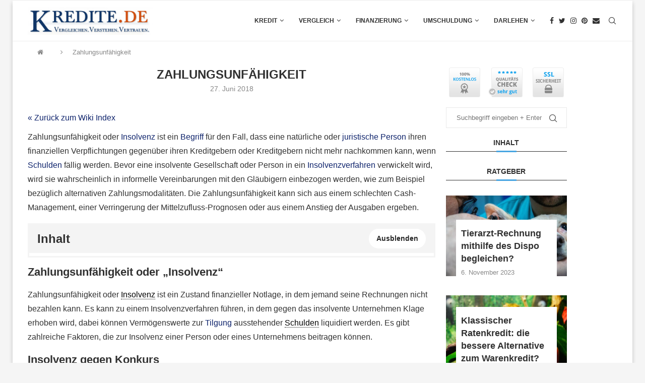

--- FILE ---
content_type: text/html; charset=UTF-8
request_url: https://www.kredite.de/Wiki/zahlungsunfaehigkeit
body_size: 31577
content:
<!DOCTYPE html><html lang="de"><head><meta charset="UTF-8"><meta http-equiv="X-UA-Compatible" content="IE=edge"><meta name="viewport" content="width=device-width, initial-scale=1"><link rel="profile" href="http://gmpg.org/xfn/11"/><link rel="shortcut icon" href="https://www.kredite.de/wp-content/uploads/2018/05/favicon.jpg"
 type="image/x-icon"/><link rel="apple-touch-icon" sizes="180x180" href="https://www.kredite.de/wp-content/uploads/2018/05/favicon.jpg"><link rel="alternate" type="application/rss+xml" title="Kredite.de RSS Feed"
 href="https://www.kredite.de/feed"/><link rel="alternate" type="application/atom+xml" title="Kredite.de Atom Feed"
 href="https://www.kredite.de/feed/atom"/><link rel="pingback" href="https://www.kredite.de/xmlrpc.php"/> <!--[if lt IE 9]> <script src="https://www.kredite.de/wp-content/themes/soledad/js/html5.js"></script> <![endif]--><meta name='robots' content='index, follow, max-image-preview:large, max-snippet:-1, max-video-preview:-1' /> <!-- This site is optimized with the Yoast SEO Premium plugin v16.9 (Yoast SEO v23.9) - https://yoast.com/wordpress/plugins/seo/ --><title>Zahlungsunfähigkeit erklärt - Kredite.de</title><link rel="canonical" href="https://www.kredite.de/Wiki/zahlungsunfaehigkeit" /><meta property="og:locale" content="de_DE" /><meta property="og:type" content="article" /><meta property="og:title" content="Zahlungsunfähigkeit" /><meta property="og:description" content="Zahlungsunfähigkeit oder Insolvenz ist ein Begriff für den Fall, dass eine natürliche oder juristische Person ihren finanziellen Verpflichtungen gegenüber" /><meta property="og:url" content="https://www.kredite.de/Wiki/zahlungsunfaehigkeit" /><meta property="og:site_name" content="Kredite.de" /><meta name="twitter:card" content="summary_large_image" /><meta name="twitter:label1" content="Geschätzte Lesezeit" /><meta name="twitter:data1" content="6 Minuten" /> <script type="application/ld+json" class="yoast-schema-graph">{"@context":"https://schema.org","@graph":[{"@type":"WebPage","@id":"https://www.kredite.de/Wiki/zahlungsunfaehigkeit","url":"https://www.kredite.de/Wiki/zahlungsunfaehigkeit","name":"Zahlungsunfähigkeit erklärt - Kredite.de","isPartOf":{"@id":"https://www.kredite.de/#website"},"datePublished":"2018-06-27T18:27:50+00:00","dateModified":"2018-06-27T18:27:50+00:00","breadcrumb":{"@id":"https://www.kredite.de/Wiki/zahlungsunfaehigkeit#breadcrumb"},"inLanguage":"de","potentialAction":[{"@type":"ReadAction","target":["https://www.kredite.de/Wiki/zahlungsunfaehigkeit"]}]},{"@type":"BreadcrumbList","@id":"https://www.kredite.de/Wiki/zahlungsunfaehigkeit#breadcrumb","itemListElement":[{"@type":"ListItem","position":1,"name":"Startseite","item":"https://www.kredite.de/"},{"@type":"ListItem","position":2,"name":"Zahlungsunfähigkeit"}]},{"@type":"WebSite","@id":"https://www.kredite.de/#website","url":"https://www.kredite.de/","name":"Kredite.de","description":"Kreditrechner &amp; Kreditvergleich","publisher":{"@id":"https://www.kredite.de/#organization"},"potentialAction":[{"@type":"SearchAction","target":{"@type":"EntryPoint","urlTemplate":"https://www.kredite.de/?s={search_term_string}"},"query-input":{"@type":"PropertyValueSpecification","valueRequired":true,"valueName":"search_term_string"}}],"inLanguage":"de"},{"@type":"Organization","@id":"https://www.kredite.de/#organization","name":"Kredite.de","url":"https://www.kredite.de/","logo":{"@type":"ImageObject","inLanguage":"de","@id":"https://www.kredite.de/#/schema/logo/image/","url":"https://www.kredite.de/wp-content/uploads/2018/05/logo.png","contentUrl":"https://www.kredite.de/wp-content/uploads/2018/05/logo.png","width":310,"height":70,"caption":"Kredite.de"},"image":{"@id":"https://www.kredite.de/#/schema/logo/image/"}}]}</script> <!-- / Yoast SEO Premium plugin. --><link rel='dns-prefetch' href='//www.kredite.de' /><link rel="alternate" type="application/rss+xml" title="Kredite.de &raquo; Feed" href="https://www.kredite.de/feed" /><link rel="alternate" type="application/rss+xml" title="Kredite.de &raquo; Kommentar-Feed" href="https://www.kredite.de/comments/feed" /><link rel='stylesheet' id='wp-block-library-css' href='https://www.kredite.de/wp-includes/css/dist/block-library/style.min.css?ver=6.7' type='text/css' media='all' /><style id='wp-block-library-theme-inline-css' type='text/css'>.wp-block-audio :where(figcaption){color:#555;font-size:13px;text-align:center}.is-dark-theme .wp-block-audio :where(figcaption){color:#ffffffa6}.wp-block-audio{margin:0 0 1em}.wp-block-code{border:1px solid #ccc;border-radius:4px;font-family:Menlo,Consolas,monaco,monospace;padding:.8em 1em}.wp-block-embed :where(figcaption){color:#555;font-size:13px;text-align:center}.is-dark-theme .wp-block-embed :where(figcaption){color:#ffffffa6}.wp-block-embed{margin:0 0 1em}.blocks-gallery-caption{color:#555;font-size:13px;text-align:center}.is-dark-theme .blocks-gallery-caption{color:#ffffffa6}:root :where(.wp-block-image figcaption){color:#555;font-size:13px;text-align:center}.is-dark-theme :root :where(.wp-block-image figcaption){color:#ffffffa6}.wp-block-image{margin:0 0 1em}.wp-block-pullquote{border-bottom:4px solid;border-top:4px solid;color:currentColor;margin-bottom:1.75em}.wp-block-pullquote cite,.wp-block-pullquote footer,.wp-block-pullquote__citation{color:currentColor;font-size:.8125em;font-style:normal;text-transform:uppercase}.wp-block-quote{border-left:.25em solid;margin:0 0 1.75em;padding-left:1em}.wp-block-quote cite,.wp-block-quote footer{color:currentColor;font-size:.8125em;font-style:normal;position:relative}.wp-block-quote:where(.has-text-align-right){border-left:none;border-right:.25em solid;padding-left:0;padding-right:1em}.wp-block-quote:where(.has-text-align-center){border:none;padding-left:0}.wp-block-quote.is-large,.wp-block-quote.is-style-large,.wp-block-quote:where(.is-style-plain){border:none}.wp-block-search .wp-block-search__label{font-weight:700}.wp-block-search__button{border:1px solid #ccc;padding:.375em .625em}:where(.wp-block-group.has-background){padding:1.25em 2.375em}.wp-block-separator.has-css-opacity{opacity:.4}.wp-block-separator{border:none;border-bottom:2px solid;margin-left:auto;margin-right:auto}.wp-block-separator.has-alpha-channel-opacity{opacity:1}.wp-block-separator:not(.is-style-wide):not(.is-style-dots){width:100px}.wp-block-separator.has-background:not(.is-style-dots){border-bottom:none;height:1px}.wp-block-separator.has-background:not(.is-style-wide):not(.is-style-dots){height:2px}.wp-block-table{margin:0 0 1em}.wp-block-table td,.wp-block-table th{word-break:normal}.wp-block-table :where(figcaption){color:#555;font-size:13px;text-align:center}.is-dark-theme .wp-block-table :where(figcaption){color:#ffffffa6}.wp-block-video :where(figcaption){color:#555;font-size:13px;text-align:center}.is-dark-theme .wp-block-video :where(figcaption){color:#ffffffa6}.wp-block-video{margin:0 0 1em}:root :where(.wp-block-template-part.has-background){margin-bottom:0;margin-top:0;padding:1.25em 2.375em}</style><style id='classic-theme-styles-inline-css' type='text/css'>/*! This file is auto-generated */
.wp-block-button__link{color:#fff;background-color:#32373c;border-radius:9999px;box-shadow:none;text-decoration:none;padding:calc(.667em + 2px) calc(1.333em + 2px);font-size:1.125em}.wp-block-file__button{background:#32373c;color:#fff;text-decoration:none}</style><style id='global-styles-inline-css' type='text/css'>:root{--wp--preset--aspect-ratio--square: 1;--wp--preset--aspect-ratio--4-3: 4/3;--wp--preset--aspect-ratio--3-4: 3/4;--wp--preset--aspect-ratio--3-2: 3/2;--wp--preset--aspect-ratio--2-3: 2/3;--wp--preset--aspect-ratio--16-9: 16/9;--wp--preset--aspect-ratio--9-16: 9/16;--wp--preset--color--black: #000000;--wp--preset--color--cyan-bluish-gray: #abb8c3;--wp--preset--color--white: #ffffff;--wp--preset--color--pale-pink: #f78da7;--wp--preset--color--vivid-red: #cf2e2e;--wp--preset--color--luminous-vivid-orange: #ff6900;--wp--preset--color--luminous-vivid-amber: #fcb900;--wp--preset--color--light-green-cyan: #7bdcb5;--wp--preset--color--vivid-green-cyan: #00d084;--wp--preset--color--pale-cyan-blue: #8ed1fc;--wp--preset--color--vivid-cyan-blue: #0693e3;--wp--preset--color--vivid-purple: #9b51e0;--wp--preset--gradient--vivid-cyan-blue-to-vivid-purple: linear-gradient(135deg,rgba(6,147,227,1) 0%,rgb(155,81,224) 100%);--wp--preset--gradient--light-green-cyan-to-vivid-green-cyan: linear-gradient(135deg,rgb(122,220,180) 0%,rgb(0,208,130) 100%);--wp--preset--gradient--luminous-vivid-amber-to-luminous-vivid-orange: linear-gradient(135deg,rgba(252,185,0,1) 0%,rgba(255,105,0,1) 100%);--wp--preset--gradient--luminous-vivid-orange-to-vivid-red: linear-gradient(135deg,rgba(255,105,0,1) 0%,rgb(207,46,46) 100%);--wp--preset--gradient--very-light-gray-to-cyan-bluish-gray: linear-gradient(135deg,rgb(238,238,238) 0%,rgb(169,184,195) 100%);--wp--preset--gradient--cool-to-warm-spectrum: linear-gradient(135deg,rgb(74,234,220) 0%,rgb(151,120,209) 20%,rgb(207,42,186) 40%,rgb(238,44,130) 60%,rgb(251,105,98) 80%,rgb(254,248,76) 100%);--wp--preset--gradient--blush-light-purple: linear-gradient(135deg,rgb(255,206,236) 0%,rgb(152,150,240) 100%);--wp--preset--gradient--blush-bordeaux: linear-gradient(135deg,rgb(254,205,165) 0%,rgb(254,45,45) 50%,rgb(107,0,62) 100%);--wp--preset--gradient--luminous-dusk: linear-gradient(135deg,rgb(255,203,112) 0%,rgb(199,81,192) 50%,rgb(65,88,208) 100%);--wp--preset--gradient--pale-ocean: linear-gradient(135deg,rgb(255,245,203) 0%,rgb(182,227,212) 50%,rgb(51,167,181) 100%);--wp--preset--gradient--electric-grass: linear-gradient(135deg,rgb(202,248,128) 0%,rgb(113,206,126) 100%);--wp--preset--gradient--midnight: linear-gradient(135deg,rgb(2,3,129) 0%,rgb(40,116,252) 100%);--wp--preset--font-size--small: 12px;--wp--preset--font-size--medium: 20px;--wp--preset--font-size--large: 32px;--wp--preset--font-size--x-large: 42px;--wp--preset--font-size--normal: 14px;--wp--preset--font-size--huge: 42px;--wp--preset--spacing--20: 0.44rem;--wp--preset--spacing--30: 0.67rem;--wp--preset--spacing--40: 1rem;--wp--preset--spacing--50: 1.5rem;--wp--preset--spacing--60: 2.25rem;--wp--preset--spacing--70: 3.38rem;--wp--preset--spacing--80: 5.06rem;--wp--preset--shadow--natural: 6px 6px 9px rgba(0, 0, 0, 0.2);--wp--preset--shadow--deep: 12px 12px 50px rgba(0, 0, 0, 0.4);--wp--preset--shadow--sharp: 6px 6px 0px rgba(0, 0, 0, 0.2);--wp--preset--shadow--outlined: 6px 6px 0px -3px rgba(255, 255, 255, 1), 6px 6px rgba(0, 0, 0, 1);--wp--preset--shadow--crisp: 6px 6px 0px rgba(0, 0, 0, 1);}:where(.is-layout-flex){gap: 0.5em;}:where(.is-layout-grid){gap: 0.5em;}body .is-layout-flex{display: flex;}.is-layout-flex{flex-wrap: wrap;align-items: center;}.is-layout-flex > :is(*, div){margin: 0;}body .is-layout-grid{display: grid;}.is-layout-grid > :is(*, div){margin: 0;}:where(.wp-block-columns.is-layout-flex){gap: 2em;}:where(.wp-block-columns.is-layout-grid){gap: 2em;}:where(.wp-block-post-template.is-layout-flex){gap: 1.25em;}:where(.wp-block-post-template.is-layout-grid){gap: 1.25em;}.has-black-color{color: var(--wp--preset--color--black) !important;}.has-cyan-bluish-gray-color{color: var(--wp--preset--color--cyan-bluish-gray) !important;}.has-white-color{color: var(--wp--preset--color--white) !important;}.has-pale-pink-color{color: var(--wp--preset--color--pale-pink) !important;}.has-vivid-red-color{color: var(--wp--preset--color--vivid-red) !important;}.has-luminous-vivid-orange-color{color: var(--wp--preset--color--luminous-vivid-orange) !important;}.has-luminous-vivid-amber-color{color: var(--wp--preset--color--luminous-vivid-amber) !important;}.has-light-green-cyan-color{color: var(--wp--preset--color--light-green-cyan) !important;}.has-vivid-green-cyan-color{color: var(--wp--preset--color--vivid-green-cyan) !important;}.has-pale-cyan-blue-color{color: var(--wp--preset--color--pale-cyan-blue) !important;}.has-vivid-cyan-blue-color{color: var(--wp--preset--color--vivid-cyan-blue) !important;}.has-vivid-purple-color{color: var(--wp--preset--color--vivid-purple) !important;}.has-black-background-color{background-color: var(--wp--preset--color--black) !important;}.has-cyan-bluish-gray-background-color{background-color: var(--wp--preset--color--cyan-bluish-gray) !important;}.has-white-background-color{background-color: var(--wp--preset--color--white) !important;}.has-pale-pink-background-color{background-color: var(--wp--preset--color--pale-pink) !important;}.has-vivid-red-background-color{background-color: var(--wp--preset--color--vivid-red) !important;}.has-luminous-vivid-orange-background-color{background-color: var(--wp--preset--color--luminous-vivid-orange) !important;}.has-luminous-vivid-amber-background-color{background-color: var(--wp--preset--color--luminous-vivid-amber) !important;}.has-light-green-cyan-background-color{background-color: var(--wp--preset--color--light-green-cyan) !important;}.has-vivid-green-cyan-background-color{background-color: var(--wp--preset--color--vivid-green-cyan) !important;}.has-pale-cyan-blue-background-color{background-color: var(--wp--preset--color--pale-cyan-blue) !important;}.has-vivid-cyan-blue-background-color{background-color: var(--wp--preset--color--vivid-cyan-blue) !important;}.has-vivid-purple-background-color{background-color: var(--wp--preset--color--vivid-purple) !important;}.has-black-border-color{border-color: var(--wp--preset--color--black) !important;}.has-cyan-bluish-gray-border-color{border-color: var(--wp--preset--color--cyan-bluish-gray) !important;}.has-white-border-color{border-color: var(--wp--preset--color--white) !important;}.has-pale-pink-border-color{border-color: var(--wp--preset--color--pale-pink) !important;}.has-vivid-red-border-color{border-color: var(--wp--preset--color--vivid-red) !important;}.has-luminous-vivid-orange-border-color{border-color: var(--wp--preset--color--luminous-vivid-orange) !important;}.has-luminous-vivid-amber-border-color{border-color: var(--wp--preset--color--luminous-vivid-amber) !important;}.has-light-green-cyan-border-color{border-color: var(--wp--preset--color--light-green-cyan) !important;}.has-vivid-green-cyan-border-color{border-color: var(--wp--preset--color--vivid-green-cyan) !important;}.has-pale-cyan-blue-border-color{border-color: var(--wp--preset--color--pale-cyan-blue) !important;}.has-vivid-cyan-blue-border-color{border-color: var(--wp--preset--color--vivid-cyan-blue) !important;}.has-vivid-purple-border-color{border-color: var(--wp--preset--color--vivid-purple) !important;}.has-vivid-cyan-blue-to-vivid-purple-gradient-background{background: var(--wp--preset--gradient--vivid-cyan-blue-to-vivid-purple) !important;}.has-light-green-cyan-to-vivid-green-cyan-gradient-background{background: var(--wp--preset--gradient--light-green-cyan-to-vivid-green-cyan) !important;}.has-luminous-vivid-amber-to-luminous-vivid-orange-gradient-background{background: var(--wp--preset--gradient--luminous-vivid-amber-to-luminous-vivid-orange) !important;}.has-luminous-vivid-orange-to-vivid-red-gradient-background{background: var(--wp--preset--gradient--luminous-vivid-orange-to-vivid-red) !important;}.has-very-light-gray-to-cyan-bluish-gray-gradient-background{background: var(--wp--preset--gradient--very-light-gray-to-cyan-bluish-gray) !important;}.has-cool-to-warm-spectrum-gradient-background{background: var(--wp--preset--gradient--cool-to-warm-spectrum) !important;}.has-blush-light-purple-gradient-background{background: var(--wp--preset--gradient--blush-light-purple) !important;}.has-blush-bordeaux-gradient-background{background: var(--wp--preset--gradient--blush-bordeaux) !important;}.has-luminous-dusk-gradient-background{background: var(--wp--preset--gradient--luminous-dusk) !important;}.has-pale-ocean-gradient-background{background: var(--wp--preset--gradient--pale-ocean) !important;}.has-electric-grass-gradient-background{background: var(--wp--preset--gradient--electric-grass) !important;}.has-midnight-gradient-background{background: var(--wp--preset--gradient--midnight) !important;}.has-small-font-size{font-size: var(--wp--preset--font-size--small) !important;}.has-medium-font-size{font-size: var(--wp--preset--font-size--medium) !important;}.has-large-font-size{font-size: var(--wp--preset--font-size--large) !important;}.has-x-large-font-size{font-size: var(--wp--preset--font-size--x-large) !important;}
:where(.wp-block-post-template.is-layout-flex){gap: 1.25em;}:where(.wp-block-post-template.is-layout-grid){gap: 1.25em;}
:where(.wp-block-columns.is-layout-flex){gap: 2em;}:where(.wp-block-columns.is-layout-grid){gap: 2em;}
:root :where(.wp-block-pullquote){font-size: 1.5em;line-height: 1.6;}</style><link rel='stylesheet' id='toc-screen-css' href='https://www.kredite.de/wp-content/plugins/table-of-contents-plus/screen.min.css?ver=2411' type='text/css' media='all' /><style id='toc-screen-inline-css' type='text/css'>div#toc_container ul li {font-size: 96%;}</style><link rel='stylesheet' id='penci-soledad-parent-style-css' href='https://www.kredite.de/wp-content/themes/soledad/style.css?ver=6.7' type='text/css' media='all' /><link rel='stylesheet' id='penci-main-style-css' href='https://www.kredite.de/wp-content/themes/soledad/main.css?ver=8.3.0' type='text/css' media='all' /><link rel='stylesheet' id='penci-font-awesomeold-css' href='https://www.kredite.de/wp-content/themes/soledad/css/font-awesome.4.7.0.swap.min.css?ver=4.7.0' type='text/css' media='all' /><link rel='stylesheet' id='penci_icon-css' href='https://www.kredite.de/wp-content/themes/soledad/css/penci-icon.css?ver=8.3.0' type='text/css' media='all' /><link rel='stylesheet' id='penci_style-css' href='https://www.kredite.de/wp-content/themes/soledad-child/style.css?ver=8.3.0' type='text/css' media='all' /><link rel='stylesheet' id='penci_social_counter-css' href='https://www.kredite.de/wp-content/themes/soledad/css/social-counter.css?ver=8.3.0' type='text/css' media='all' /> <script type="text/javascript" src="https://www.kredite.de/wp-includes/js/jquery/jquery.min.js?ver=3.7.1" id="jquery-core-js"></script> <link rel="https://api.w.org/" href="https://www.kredite.de/wp-json/" /><link rel="alternate" title="JSON" type="application/json" href="https://www.kredite.de/wp-json/wp/v2/glossary/10569" /><link rel="EditURI" type="application/rsd+xml" title="RSD" href="https://www.kredite.de/xmlrpc.php?rsd" /><meta name="generator" content="WordPress 6.7" /><link rel='shortlink' href='https://www.kredite.de/?p=10569' /><link rel="alternate" title="oEmbed (JSON)" type="application/json+oembed" href="https://www.kredite.de/wp-json/oembed/1.0/embed?url=https%3A%2F%2Fwww.kredite.de%2FWiki%2Fzahlungsunfaehigkeit" /><link rel="alternate" title="oEmbed (XML)" type="text/xml+oembed" href="https://www.kredite.de/wp-json/oembed/1.0/embed?url=https%3A%2F%2Fwww.kredite.de%2FWiki%2Fzahlungsunfaehigkeit&#038;format=xml" /> <script type='application/ld+json'>{"@context":"https://schema.org","@type":"ItemPage","name":"Zahlungsunfu00e4higkeit","description":"Zahlungsunfu00e4higkeit oder Insolvenz ist ein Begriff fu00fcr den Fall, dass eine natu00fcrliche oder juristische Person ihren finanziellen Verpflichtungen gegenu00fcber ihren Kreditgebern oder Kreditgebern nicht mehr nachkommen kann, wenn Schulden fu00e4llig werden. Bevor eine insolvente Gesellschaft oder Person in ein Insolvenzverfahren verwickelt wird, wird sie wahrscheinlich in informelle Vereinbarungen mit den Glu00e4ubigern einbezogen werden, wie zum Beispiel bezu00fcglich alternativen Zahlungsmodalitu00e4ten. Die Zahlungsunfu00e4higkeit kann sich aus einem schlechten Cash-Management, einer Verringerung der Mittelzufluss-Prognosen oder aus einem Anstieg der Ausgaben ergeben.rn&lt;h2&gt;Zahlungsunfu00e4higkeit oder &quot;Insolvenz&quot;&lt;/h2&gt;rnZahlungsunfu00e4higkeit oder Insolvenz ist ein Zustand finanzieller Notlage, in dem jemand seine Rechnungen nicht bezahlen kann. Es kann zu einem Insolvenzverfahren fu00fchren, in dem gegen das insolvente Unternehmen Klage erhoben wird, dabei ku00f6nnen Vermu00f6genswerte zur Tilgung ausstehender Schulden liquidiert werden. Es gibt zahlreiche Faktoren, die zur Insolvenz einer Person oder eines Unternehmens beitragen ku00f6nnen.rn&lt;h2&gt;Insolvenz gegen Konkurs&lt;/h2&gt;rnIm Gegensatz zu dem, was die meisten Menschen glauben, ist die Zahlungsunfu00e4higkeit nicht dasselbe wie Konkurs oder der Bankrott. Insolvenz ist eine Art von finanzieller Notlage, d. h. der finanzielle Zustand, in dem eine Person oder ein Unternehmen nicht mehr in der Lage ist, Rechnungen oder andere Verpflichtungen zu bezahlen. Die Definitionen geben an, dass eine Person zahlungsunfu00e4hig ist, wenn die Gesamtverbindlichkeiten das Gesamtvermu00f6gen u00fcbersteigen. Aber eine Insolvenz ist eine tatsu00e4chliche gerichtliche Verfu00fcgung, die zeigt, wie eine insolvente Person oder ein Geschu00e4ft seine Glu00e4ubiger auszahlen wird, oder wie er sein Vermu00f6gen verkaufen wird, um die Zahlungen zu leisten.rnrnSo kann eine Person oder ein Unternehmen insolvent sein, ohne bankrott zu sein, auch wenn es nur eine voru00fcbergehende Situation ist. Wenn das lu00e4nger dauert als erwartet, kann es jedoch zum Konkurs fu00fchren.rn&lt;h2&gt;Faktoren, die zur Zahlungsunfu00e4higkeit fu00fchren&lt;/h2&gt;rnDie Einstellung eines unzureichenden Rechnungswesens oder Personalmanagements durch ein Unternehmen kann zur Insolvenz beitragen. Beispielsweise kann der Buchhaltungsmanager das Budget des Unternehmens falsch erstellen und / oder befolgen, was zu Mehrausgaben fu00fchrt. Die Ausgaben summieren sich schnell, wenn zu viel Geld aus dem Geschu00e4ft flieu00dft und nicht genug Geld in das Geschu00e4ft flieu00dft.rnrnSteigende Anbieterkosten ku00f6nnen zur Insolvenz beitragen. Wenn ein Unternehmen erhu00f6hte Preise fu00fcr Waren und Dienstleistungen zahlen muss, die zu seinen Angeboten beitragen, u00fcbergibt das Unternehmen die Kosten an den Verbraucher. Anstatt die erhu00f6hten Kosten zu bezahlen, nehmen viele Verbraucher ihr Geschu00e4ft anderswo war, sodass sie fu00fcr ein Produkt oder eine Dienstleistung weniger bezahlen. Der Verlust von Kunden fu00fchrt zu einem Verlust von Einnahmen fu00fcr die Zahlung der Glu00e4ubiger des Unternehmens.rnrnKlagen von Kunden oder Geschu00e4ftspartnern ku00f6nnen ein Unternehmen in die Insolvenz fu00fchren. Das Unternehmen kann am Ende hohe Betru00e4ge an Schadenersatz zahlen und nicht in der Lage sein, den Betrieb fortzusetzen. Wenn der Betrieb eingestellt wird, sinkt auch das Einkommen des Unternehmens. Mangelndes Einkommen fu00fchrt dazu, dass unbezahlte Rechnungen und Glu00e4ubiger Geld verlangen, das ihnen zusteht.rnrnEinige Unternehmen werden insolvent, weil ihre Angebote nicht den sich u00e4ndernden Bedu00fcrfnissen der Verbraucher entsprechen. Wenn Verbraucher Geschu00e4fte mit anderen Unternehmen tu00e4tigen, die eine gru00f6u00dfere Auswahl an Produkten und Dienstleistungen anbieten, verliert das Unternehmen Gewinne, wenn es sich nicht an den Markt anpasst. Ausgaben u00fcbersteigen Einkommen und Rechnungen bleiben unbezahlt.rn&lt;h2&gt;Mit Glu00e4ubigern verhandeln&lt;/h2&gt;rnGeschu00e4ftsinhaber ku00f6nnen Glu00e4ubiger direkt kontaktieren und Schulden in u00fcberschaubare Raten umstrukturieren. Glu00e4ubiger sind in der Regel diesem Ansatz zugu00e4nglich, weil sie verstehen, dass Cashflow-Probleme bei Unternehmen auftreten und sie eine Ru00fcckzahlung wu00fcnschen.rn&lt;h2&gt;Geschu00e4ftsschulden-Restrukturierung&lt;/h2&gt;rnWenn ein Unternehmer eine Umstrukturierung der Schulden des Unternehmens plant, erstellt es einen realistischen Plan, der zeigt, wie es die Gemeinkosten des Unternehmens reduzieren und seine Geschu00e4ftstu00e4tigkeit fortsetzen kann. Der Eigentu00fcmer erstellt einen Vorschlag, der beschreibt, wie die Schulden unter Verwendung der Kostenreduzierung oder anderer Unterstu00fctzungsplu00e4ne umstrukturiert werden ku00f6nnen. Der Vorschlag zeigt den Glu00e4ubigern, wie das Unternehmen wu00e4hrend der Zahlung seiner Schulden genu00fcgend Cashflow fu00fcr profitable Geschu00e4fte erwirtschaften kann.rn&lt;h2&gt;Zahlungsunfu00e4higkeit nach der Rechnungslegung&lt;/h2&gt;rnBei der Zahlungsunfu00e4higkeit nach Rechnungslegung handelt es sich um eine Zahlungsunfu00e4higkeit, bei der der Wert der Verbindlichkeiten eines Unternehmens den Wert seines Vermu00f6gens u00fcbersteigt. Die Bilanzierungsinsolvenz betrachtet nur die Bilanz des Unternehmens und betrachtet ein Unternehmen als insolvent in den Bu00fcchern, wenn sein Nettovermu00f6gen negativ erscheint. Dies wird auch als technische Insolvenz bezeichnet. Die tatsu00e4chliche Insolvenz wird auch als Cash-Flow-Insolvenz bezeichnet und tritt auf, wenn ein Unternehmen nicht in der Lage ist, zugesagte Zahlungen an Lieferanten oder Kreditgeber zu leisten.rnrnDie Insolvenz des Rechnungswesens ist eine andere Art der Insolvenz als die Zahlungsunfu00e4higkeit. Letzteres bedeutet, dass eine Firma in Verzug geru00e4t oder nicht in der Lage ist, seine Schulden zu begleichen oder andere Zahlung zu leisten, wu00e4hrend die Erstgenannte Insolvenz des Rechnungswesens ausschlieu00dflich bei der Pru00fcfung der Bilanz des Unternehmens unabhu00e4ngig von ihrer Fu00e4higkeit, ihre Tu00e4tigkeit fortzusetzen, erklu00e4rt wird. Wenn ein Unternehmen in den Bu00fcchern zahlungsunfu00e4hig zu sein scheint, werden die Glu00e4ubiger wahrscheinlich eine Antwort erzwingen. Die Gesellschaft ku00f6nnte versuchen, das Geschu00e4ft umzustrukturieren, um ihre Schuldverpflichtungen zu mildern, oder von den Glu00e4ubigern in Konkurs genommen werden.rn&lt;h2&gt;Beispiel fu00fcr die Zahlungsunfu00e4higkeit des Rechnungswesens&lt;/h2&gt;rnZum Beispiel hat XYZ ku00fcrzlich einen Kredit aufgenommen, um ein neues Geru00e4t zu kaufen. Das Darlehen war sehr grou00df, fast der gesamte Wert des Geru00e4tes. Bald nach dem Kauf der Ausru00fcstung, kommt eine technologische Modernisierung auf dem Markt und verursacht, dass die Ausru00fcstung, die das XYZ Unternehmen gekauft hat, deutlich im Wert fu00e4llt. Gegenwu00e4rtig sind die vom XYZ Unternehmen gehaltenen Vermu00f6genswerte geringer als der Wert ihrer Verbindlichkeiten. Obwohl sie u00fcber genu00fcgend Cash-flow verfu00fcgen, um ihre Geschu00e4ftstu00e4tigkeit fortzusetzen, werden sie als technisch zahlungsunfu00e4hig bezeichnet oder sie haben eine Zahlungsunfu00e4higkeit der Rechnungslegung.rn&lt;h2&gt;Konkursrisiko&lt;/h2&gt;rnDas Konkursrisiko bezieht sich auf die Wahrscheinlichkeit, dass ein Unternehmen seinen Schuldenverpflichtungen nicht nachkommen kann. Es ist die Wahrscheinlichkeit, dass ein Unternehmen zahlungsunfu00e4hig wird, weil es seine Schulden nicht bedienen kann. Viele Anleger betrachten das Konkursrisiko eines Unternehmens, bevor sie Aktien- oder Anleiheentscheidungen treffen. Agenturen wie Moody's und Standard &amp;amp; Poor's versuchen, das Risiko anhand von Ratings einzuschu00e4tzen.rn&lt;blockquote&gt;Das Insolvenzrisiko wird auch Konkursrisiko genannt.&lt;/blockquote&gt;rnEin Unternehmen kann aufgrund von Cashflow-Problemen, die sich aus unzureichenden Umsu00e4tzen und hohen Betriebskosten ergeben, finanziell scheitern. Um die Liquiditu00e4tsprobleme zu beheben, ku00f6nnte das Unternehmen seine kurzfristigen Kredite erhu00f6hen. Wenn sich die Situation nicht verbessert, besteht fu00fcr die Firma die Gefahr der Zahlungsunfu00e4higkeit oder des Konkurses. Eine Zahlungsunfu00e4higkeit liegt im Wesentlichen dann vor, wenn ein Unternehmen seine vertraglichen finanziellen Verpflichtungen nicht erfu00fcllen kann, wenn sie fu00e4llig werden.","accessMode":"textual, visual","url":"https://www.kredite.de/Wiki/zahlungsunfaehigkeit"}</script> <style>ul.glossary_latestterms_widget li {
                margin: 10px 0;
            }
            ul.glossary_latestterms_widget li .title {
                font-weight: bold;
                font-size: 11pt;
            }
            ul.glossary_latestterms_widget li div.description {
                font-size: 10pt;
            }</style><!-- GA Google Analytics @ https://m0n.co/ga --> <script async src="https://www.googletagmanager.com/gtag/js?id=G-RNF0HMCCQR"></script> <script>window.dataLayer = window.dataLayer || [];
			function gtag(){dataLayer.push(arguments);}
			gtag('js', new Date());
			gtag('config', 'G-RNF0HMCCQR');</script> <meta name="ahrefs-site-verification" content="428fd5574b92549c2c322743b161ff10207c3cc04dd191fbbf7dbf902dad90d6"><style id="penci-custom-style" type="text/css">body{ --pcbg-cl: #fff; --pctext-cl: #313131; --pcborder-cl: #dedede; --pcheading-cl: #313131; --pcmeta-cl: #888888; --pcaccent-cl: #6eb48c; --pcbody-font: 'PT Serif', serif; --pchead-font: 'Raleway', sans-serif; --pchead-wei: bold; } .single.penci-body-single-style-5 #header, .single.penci-body-single-style-6 #header, .single.penci-body-single-style-10 #header, .single.penci-body-single-style-5 .pc-wrapbuilder-header, .single.penci-body-single-style-6 .pc-wrapbuilder-header, .single.penci-body-single-style-10 .pc-wrapbuilder-header { --pchd-mg: 40px; } .fluid-width-video-wrapper > div { position: absolute; left: 0; right: 0; top: 0; width: 100%; height: 100%; } .yt-video-place { position: relative; text-align: center; } .yt-video-place.embed-responsive .start-video { display: block; top: 0; left: 0; bottom: 0; right: 0; position: absolute; transform: none; } .yt-video-place.embed-responsive .start-video img { margin: 0; padding: 0; top: 50%; display: inline-block; position: absolute; left: 50%; transform: translate(-50%, -50%); width: 68px; height: auto; } body { --pcbody-font: 'Open Sans', sans-serif; } p{ line-height: 1.8; } .penci-hide-tagupdated{ display: none !important; } body, .widget ul li a{ font-size: 16px; } .widget ul li, .post-entry, p, .post-entry p { font-size: 16px; line-height: 1.8; } .featured-area .penci-image-holder, .featured-area .penci-slider4-overlay, .featured-area .penci-slide-overlay .overlay-link, .featured-style-29 .featured-slider-overlay, .penci-slider38-overlay{ border-radius: ; -webkit-border-radius: ; } .penci-featured-content-right:before{ border-top-right-radius: ; border-bottom-right-radius: ; } .penci-flat-overlay .penci-slide-overlay .penci-mag-featured-content:before{ border-bottom-left-radius: ; border-bottom-right-radius: ; } .container-single .post-image{ border-radius: ; -webkit-border-radius: ; } .penci-mega-thumbnail .penci-image-holder{ border-radius: ; -webkit-border-radius: ; } #header .inner-header .container { padding:10px 0; } body{ --pcaccent-cl: #48a5e2; } .penci-menuhbg-toggle:hover .lines-button:after, .penci-menuhbg-toggle:hover .penci-lines:before, .penci-menuhbg-toggle:hover .penci-lines:after,.tags-share-box.tags-share-box-s2 .post-share-plike,.penci-video_playlist .penci-playlist-title,.pencisc-column-2.penci-video_playlist .penci-video-nav .playlist-panel-item, .pencisc-column-1.penci-video_playlist .penci-video-nav .playlist-panel-item,.penci-video_playlist .penci-custom-scroll::-webkit-scrollbar-thumb, .pencisc-button, .post-entry .pencisc-button, .penci-dropcap-box, .penci-dropcap-circle, .penci-login-register input[type="submit"]:hover, .penci-ld .penci-ldin:before, .penci-ldspinner > div{ background: #48a5e2; } a, .post-entry .penci-portfolio-filter ul li a:hover, .penci-portfolio-filter ul li a:hover, .penci-portfolio-filter ul li.active a, .post-entry .penci-portfolio-filter ul li.active a, .penci-countdown .countdown-amount, .archive-box h1, .post-entry a, .container.penci-breadcrumb span a:hover,.container.penci-breadcrumb a:hover, .post-entry blockquote:before, .post-entry blockquote cite, .post-entry blockquote .author, .wpb_text_column blockquote:before, .wpb_text_column blockquote cite, .wpb_text_column blockquote .author, .penci-pagination a:hover, ul.penci-topbar-menu > li a:hover, div.penci-topbar-menu > ul > li a:hover, .penci-recipe-heading a.penci-recipe-print,.penci-review-metas .penci-review-btnbuy, .main-nav-social a:hover, .widget-social .remove-circle a:hover i, .penci-recipe-index .cat > a.penci-cat-name, #bbpress-forums li.bbp-body ul.forum li.bbp-forum-info a:hover, #bbpress-forums li.bbp-body ul.topic li.bbp-topic-title a:hover, #bbpress-forums li.bbp-body ul.forum li.bbp-forum-info .bbp-forum-content a, #bbpress-forums li.bbp-body ul.topic p.bbp-topic-meta a, #bbpress-forums .bbp-breadcrumb a:hover, #bbpress-forums .bbp-forum-freshness a:hover, #bbpress-forums .bbp-topic-freshness a:hover, #buddypress ul.item-list li div.item-title a, #buddypress ul.item-list li h4 a, #buddypress .activity-header a:first-child, #buddypress .comment-meta a:first-child, #buddypress .acomment-meta a:first-child, div.bbp-template-notice a:hover, .penci-menu-hbg .menu li a .indicator:hover, .penci-menu-hbg .menu li a:hover, #sidebar-nav .menu li a:hover, .penci-rlt-popup .rltpopup-meta .rltpopup-title:hover, .penci-video_playlist .penci-video-playlist-item .penci-video-title:hover, .penci_list_shortcode li:before, .penci-dropcap-box-outline, .penci-dropcap-circle-outline, .penci-dropcap-regular, .penci-dropcap-bold{ color: #48a5e2; } .penci-home-popular-post ul.slick-dots li button:hover, .penci-home-popular-post ul.slick-dots li.slick-active button, .post-entry blockquote .author span:after, .error-image:after, .error-404 .go-back-home a:after, .penci-header-signup-form, .woocommerce span.onsale, .woocommerce #respond input#submit:hover, .woocommerce a.button:hover, .woocommerce button.button:hover, .woocommerce input.button:hover, .woocommerce nav.woocommerce-pagination ul li span.current, .woocommerce div.product .entry-summary div[itemprop="description"]:before, .woocommerce div.product .entry-summary div[itemprop="description"] blockquote .author span:after, .woocommerce div.product .woocommerce-tabs #tab-description blockquote .author span:after, .woocommerce #respond input#submit.alt:hover, .woocommerce a.button.alt:hover, .woocommerce button.button.alt:hover, .woocommerce input.button.alt:hover, .pcheader-icon.shoping-cart-icon > a > span, #penci-demobar .buy-button, #penci-demobar .buy-button:hover, .penci-recipe-heading a.penci-recipe-print:hover,.penci-review-metas .penci-review-btnbuy:hover, .penci-review-process span, .penci-review-score-total, #navigation.menu-style-2 ul.menu ul.sub-menu:before, #navigation.menu-style-2 .menu ul ul.sub-menu:before, .penci-go-to-top-floating, .post-entry.blockquote-style-2 blockquote:before, #bbpress-forums #bbp-search-form .button, #bbpress-forums #bbp-search-form .button:hover, .wrapper-boxed .bbp-pagination-links span.current, #bbpress-forums #bbp_reply_submit:hover, #bbpress-forums #bbp_topic_submit:hover,#main .bbp-login-form .bbp-submit-wrapper button[type="submit"]:hover, #buddypress .dir-search input[type=submit], #buddypress .groups-members-search input[type=submit], #buddypress button:hover, #buddypress a.button:hover, #buddypress a.button:focus, #buddypress input[type=button]:hover, #buddypress input[type=reset]:hover, #buddypress ul.button-nav li a:hover, #buddypress ul.button-nav li.current a, #buddypress div.generic-button a:hover, #buddypress .comment-reply-link:hover, #buddypress input[type=submit]:hover, #buddypress div.pagination .pagination-links .current, #buddypress div.item-list-tabs ul li.selected a, #buddypress div.item-list-tabs ul li.current a, #buddypress div.item-list-tabs ul li a:hover, #buddypress table.notifications thead tr, #buddypress table.notifications-settings thead tr, #buddypress table.profile-settings thead tr, #buddypress table.profile-fields thead tr, #buddypress table.wp-profile-fields thead tr, #buddypress table.messages-notices thead tr, #buddypress table.forum thead tr, #buddypress input[type=submit] { background-color: #48a5e2; } .penci-pagination ul.page-numbers li span.current, #comments_pagination span { color: #fff; background: #48a5e2; border-color: #48a5e2; } .footer-instagram h4.footer-instagram-title > span:before, .woocommerce nav.woocommerce-pagination ul li span.current, .penci-pagination.penci-ajax-more a.penci-ajax-more-button:hover, .penci-recipe-heading a.penci-recipe-print:hover,.penci-review-metas .penci-review-btnbuy:hover, .home-featured-cat-content.style-14 .magcat-padding:before, .wrapper-boxed .bbp-pagination-links span.current, #buddypress .dir-search input[type=submit], #buddypress .groups-members-search input[type=submit], #buddypress button:hover, #buddypress a.button:hover, #buddypress a.button:focus, #buddypress input[type=button]:hover, #buddypress input[type=reset]:hover, #buddypress ul.button-nav li a:hover, #buddypress ul.button-nav li.current a, #buddypress div.generic-button a:hover, #buddypress .comment-reply-link:hover, #buddypress input[type=submit]:hover, #buddypress div.pagination .pagination-links .current, #buddypress input[type=submit], form.pc-searchform.penci-hbg-search-form input.search-input:hover, form.pc-searchform.penci-hbg-search-form input.search-input:focus, .penci-dropcap-box-outline, .penci-dropcap-circle-outline { border-color: #48a5e2; } .woocommerce .woocommerce-error, .woocommerce .woocommerce-info, .woocommerce .woocommerce-message { border-top-color: #48a5e2; } .penci-slider ol.penci-control-nav li a.penci-active, .penci-slider ol.penci-control-nav li a:hover, .penci-related-carousel .owl-dot.active span, .penci-owl-carousel-slider .owl-dot.active span{ border-color: #48a5e2; background-color: #48a5e2; } .woocommerce .woocommerce-message:before, .woocommerce form.checkout table.shop_table .order-total .amount, .woocommerce ul.products li.product .price ins, .woocommerce ul.products li.product .price, .woocommerce div.product p.price ins, .woocommerce div.product span.price ins, .woocommerce div.product p.price, .woocommerce div.product .entry-summary div[itemprop="description"] blockquote:before, .woocommerce div.product .woocommerce-tabs #tab-description blockquote:before, .woocommerce div.product .entry-summary div[itemprop="description"] blockquote cite, .woocommerce div.product .entry-summary div[itemprop="description"] blockquote .author, .woocommerce div.product .woocommerce-tabs #tab-description blockquote cite, .woocommerce div.product .woocommerce-tabs #tab-description blockquote .author, .woocommerce div.product .product_meta > span a:hover, .woocommerce div.product .woocommerce-tabs ul.tabs li.active, .woocommerce ul.cart_list li .amount, .woocommerce ul.product_list_widget li .amount, .woocommerce table.shop_table td.product-name a:hover, .woocommerce table.shop_table td.product-price span, .woocommerce table.shop_table td.product-subtotal span, .woocommerce-cart .cart-collaterals .cart_totals table td .amount, .woocommerce .woocommerce-info:before, .woocommerce div.product span.price, .penci-container-inside.penci-breadcrumb span a:hover,.penci-container-inside.penci-breadcrumb a:hover { color: #48a5e2; } .standard-content .penci-more-link.penci-more-link-button a.more-link, .penci-readmore-btn.penci-btn-make-button a, .penci-featured-cat-seemore.penci-btn-make-button a{ background-color: #48a5e2; color: #fff; } .penci-vernav-toggle:before{ border-top-color: #48a5e2; color: #fff; } #penci-login-popup:before{ opacity: ; } #navigation .menu > li > a:hover, #navigation .menu li.current-menu-item > a, #navigation .menu > li.current_page_item > a, #navigation .menu > li:hover > a, #navigation .menu > li.current-menu-ancestor > a, #navigation .menu > li.current-menu-item > a, #navigation .menu .sub-menu li a:hover, #navigation .menu .sub-menu li.current-menu-item > a, #navigation .sub-menu li:hover > a { color: #d14e0f; } #navigation ul.menu > li > a:before, #navigation .menu > ul > li > a:before { background: #d14e0f; } #navigation .penci-megamenu .penci-mega-child-categories a.cat-active, #navigation .menu .penci-megamenu .penci-mega-child-categories a:hover, #navigation .menu .penci-megamenu .penci-mega-latest-posts .penci-mega-post a:hover { color: #d14e0f; } #navigation .penci-megamenu .penci-mega-thumbnail .mega-cat-name { background: #d14e0f; } #navigation .menu .sub-menu li a:hover, #navigation .menu .sub-menu li.current-menu-item > a, #navigation .sub-menu li:hover > a { color: #d14e0f; } #navigation.menu-style-2 ul.menu ul.sub-menu:before, #navigation.menu-style-2 .menu ul ul.sub-menu:before { background-color: #0f3466; } .penci-header-signup-form { padding-top: px; padding-bottom: px; } .penci-header-signup-form { background-color: #48a5e2; } .header-social a:hover i, .main-nav-social a:hover, .penci-menuhbg-toggle:hover .lines-button:after, .penci-menuhbg-toggle:hover .penci-lines:before, .penci-menuhbg-toggle:hover .penci-lines:after { color: #d14e0f; } #sidebar-nav .menu li a:hover, .header-social.sidebar-nav-social a:hover i, #sidebar-nav .menu li a .indicator:hover, #sidebar-nav .menu .sub-menu li a .indicator:hover{ color: #d14e0f; } #sidebar-nav-logo:before{ background-color: #d14e0f; } .penci-slide-overlay .overlay-link, .penci-slider38-overlay, .penci-flat-overlay .penci-slide-overlay .penci-mag-featured-content:before { opacity: ; } .penci-item-mag:hover .penci-slide-overlay .overlay-link, .featured-style-38 .item:hover .penci-slider38-overlay, .penci-flat-overlay .penci-item-mag:hover .penci-slide-overlay .penci-mag-featured-content:before { opacity: ; } .penci-featured-content .featured-slider-overlay { opacity: ; } .featured-style-29 .featured-slider-overlay { opacity: ; } .penci-standard-cat .cat > a.penci-cat-name { color: #48a5e2; } .penci-standard-cat .cat:before, .penci-standard-cat .cat:after { background-color: #48a5e2; } .standard-content .penci-post-box-meta .penci-post-share-box a:hover, .standard-content .penci-post-box-meta .penci-post-share-box a.liked { color: #48a5e2; } .header-standard .post-entry a:hover, .header-standard .author-post span a:hover, .standard-content a, .standard-content .post-entry a, .standard-post-entry a.more-link:hover, .penci-post-box-meta .penci-box-meta a:hover, .standard-content .post-entry blockquote:before, .post-entry blockquote cite, .post-entry blockquote .author, .standard-content-special .author-quote span, .standard-content-special .format-post-box .post-format-icon i, .standard-content-special .format-post-box .dt-special a:hover, .standard-content .penci-more-link a.more-link, .standard-content .penci-post-box-meta .penci-box-meta a:hover { color: #48a5e2; } .standard-content .penci-more-link.penci-more-link-button a.more-link{ background-color: #48a5e2; color: #fff; } .standard-content-special .author-quote span:before, .standard-content-special .author-quote span:after, .standard-content .post-entry ul li:before, .post-entry blockquote .author span:after, .header-standard:after { background-color: #48a5e2; } .penci-more-link a.more-link:before, .penci-more-link a.more-link:after { border-color: #48a5e2; } .penci-featured-infor .cat a.penci-cat-name, .penci-grid .cat a.penci-cat-name, .penci-masonry .cat a.penci-cat-name, .penci-featured-infor .cat a.penci-cat-name { color: #48a5e2; } .penci-featured-infor .cat a.penci-cat-name:after, .penci-grid .cat a.penci-cat-name:after, .penci-masonry .cat a.penci-cat-name:after, .penci-featured-infor .cat a.penci-cat-name:after{ border-color: #48a5e2; } .penci-post-share-box a.liked, .penci-post-share-box a:hover { color: #48a5e2; } .overlay-post-box-meta .overlay-share a:hover, .overlay-author a:hover, .penci-grid .standard-content-special .format-post-box .dt-special a:hover, .grid-post-box-meta span a:hover, .grid-post-box-meta span a.comment-link:hover, .penci-grid .standard-content-special .author-quote span, .penci-grid .standard-content-special .format-post-box .post-format-icon i, .grid-mixed .penci-post-box-meta .penci-box-meta a:hover { color: #48a5e2; } .penci-grid .standard-content-special .author-quote span:before, .penci-grid .standard-content-special .author-quote span:after, .grid-header-box:after, .list-post .header-list-style:after { background-color: #48a5e2; } .penci-grid .post-box-meta span:after, .penci-masonry .post-box-meta span:after { border-color: #48a5e2; } .penci-readmore-btn.penci-btn-make-button a{ background-color: #48a5e2; color: #fff; } .penci-grid li.typography-style .overlay-typography { opacity: ; } .penci-grid li.typography-style:hover .overlay-typography { opacity: ; } .penci-grid li.typography-style .item .main-typography h2 a:hover { color: #48a5e2; } .penci-grid li.typography-style .grid-post-box-meta span a:hover { color: #48a5e2; } .overlay-header-box .cat > a.penci-cat-name:hover { color: #48a5e2; } .penci-sidebar-content .widget, .penci-sidebar-content.pcsb-boxed-whole { margin-bottom: 15px; } .penci-sidebar-content.style-7 .penci-border-arrow .inner-arrow:before, .penci-sidebar-content.style-9 .penci-border-arrow .inner-arrow:before { background-color: #48a5e2; } .penci-video_playlist .penci-video-playlist-item .penci-video-title:hover,.widget ul.side-newsfeed li .side-item .side-item-text h4 a:hover, .widget a:hover, .penci-sidebar-content .widget-social a:hover span, .widget-social a:hover span, .penci-tweets-widget-content .icon-tweets, .penci-tweets-widget-content .tweet-intents a, .penci-tweets-widget-content .tweet-intents span:after, .widget-social.remove-circle a:hover i , #wp-calendar tbody td a:hover, .penci-video_playlist .penci-video-playlist-item .penci-video-title:hover, .widget ul.side-newsfeed li .side-item .side-item-text .side-item-meta a:hover{ color: #48a5e2; } .widget .tagcloud a:hover, .widget-social a:hover i, .widget input[type="submit"]:hover,.penci-user-logged-in .penci-user-action-links a:hover,.penci-button:hover, .widget button[type="submit"]:hover { color: #fff; background-color: #48a5e2; border-color: #48a5e2; } .about-widget .about-me-heading:before { border-color: #48a5e2; } .penci-tweets-widget-content .tweet-intents-inner:before, .penci-tweets-widget-content .tweet-intents-inner:after, .pencisc-column-1.penci-video_playlist .penci-video-nav .playlist-panel-item, .penci-video_playlist .penci-custom-scroll::-webkit-scrollbar-thumb, .penci-video_playlist .penci-playlist-title { background-color: #48a5e2; } .penci-owl-carousel.penci-tweets-slider .owl-dots .owl-dot.active span, .penci-owl-carousel.penci-tweets-slider .owl-dots .owl-dot:hover span { border-color: #48a5e2; background-color: #48a5e2; } #widget-area { padding: 15px 0; } ul.footer-socials li a span { font-size: 12px; } #footer-section .footer-menu li a { font-size: 12px; } #footer-copyright * { font-size: 12px; } #footer-copyright * { font-style: normal; } .footer-subscribe .widget .mc4wp-form input[type="submit"]:hover { background-color: #48a5e2; } .footer-widget-wrapper .penci-tweets-widget-content .icon-tweets, .footer-widget-wrapper .penci-tweets-widget-content .tweet-intents a, .footer-widget-wrapper .penci-tweets-widget-content .tweet-intents span:after, .footer-widget-wrapper .widget ul.side-newsfeed li .side-item .side-item-text h4 a:hover, .footer-widget-wrapper .widget a:hover, .footer-widget-wrapper .widget-social a:hover span, .footer-widget-wrapper a:hover, .footer-widget-wrapper .widget-social.remove-circle a:hover i, .footer-widget-wrapper .widget ul.side-newsfeed li .side-item .side-item-text .side-item-meta a:hover{ color: #48a5e2; } .footer-widget-wrapper .widget .tagcloud a:hover, .footer-widget-wrapper .widget-social a:hover i, .footer-widget-wrapper .mc4wp-form input[type="submit"]:hover, .footer-widget-wrapper .widget input[type="submit"]:hover,.footer-widget-wrapper .penci-user-logged-in .penci-user-action-links a:hover, .footer-widget-wrapper .widget button[type="submit"]:hover { color: #fff; background-color: #48a5e2; border-color: #48a5e2; } .footer-widget-wrapper .about-widget .about-me-heading:before { border-color: #48a5e2; } .footer-widget-wrapper .penci-tweets-widget-content .tweet-intents-inner:before, .footer-widget-wrapper .penci-tweets-widget-content .tweet-intents-inner:after { background-color: #48a5e2; } .footer-widget-wrapper .penci-owl-carousel.penci-tweets-slider .owl-dots .owl-dot.active span, .footer-widget-wrapper .penci-owl-carousel.penci-tweets-slider .owl-dots .owl-dot:hover span { border-color: #48a5e2; background: #48a5e2; } ul.footer-socials li a:hover i { background-color: #48a5e2; border-color: #48a5e2; } ul.footer-socials li a:hover span { color: #48a5e2; } #footer-section, .penci-footer-social-moved{ background-color: #ffffff; } #footer-section .footer-menu li a:hover { color: #d14e0f; } .penci-go-to-top-floating { background-color: #0f3466; } #footer-section a { color: #999999; } .comment-content a, .container-single .post-entry a, .container-single .format-post-box .dt-special a:hover, .container-single .author-quote span, .container-single .author-post span a:hover, .post-entry blockquote:before, .post-entry blockquote cite, .post-entry blockquote .author, .wpb_text_column blockquote:before, .wpb_text_column blockquote cite, .wpb_text_column blockquote .author, .post-pagination a:hover, .author-content h5 a:hover, .author-content .author-social:hover, .item-related h3 a:hover, .container-single .format-post-box .post-format-icon i, .container.penci-breadcrumb.single-breadcrumb span a:hover,.container.penci-breadcrumb.single-breadcrumb a:hover, .penci_list_shortcode li:before, .penci-dropcap-box-outline, .penci-dropcap-circle-outline, .penci-dropcap-regular, .penci-dropcap-bold, .header-standard .post-box-meta-single .author-post span a:hover{ color: #48a5e2; } .container-single .standard-content-special .format-post-box, ul.slick-dots li button:hover, ul.slick-dots li.slick-active button, .penci-dropcap-box-outline, .penci-dropcap-circle-outline { border-color: #48a5e2; } ul.slick-dots li button:hover, ul.slick-dots li.slick-active button, #respond h3.comment-reply-title span:before, #respond h3.comment-reply-title span:after, .post-box-title:before, .post-box-title:after, .container-single .author-quote span:before, .container-single .author-quote span:after, .post-entry blockquote .author span:after, .post-entry blockquote .author span:before, .post-entry ul li:before, #respond #submit:hover, div.wpforms-container .wpforms-form.wpforms-form input[type=submit]:hover, div.wpforms-container .wpforms-form.wpforms-form button[type=submit]:hover, div.wpforms-container .wpforms-form.wpforms-form .wpforms-page-button:hover, .wpcf7 input[type="submit"]:hover, .widget_wysija input[type="submit"]:hover, .post-entry.blockquote-style-2 blockquote:before,.tags-share-box.tags-share-box-s2 .post-share-plike, .penci-dropcap-box, .penci-dropcap-circle, .penci-ldspinner > div{ background-color: #48a5e2; } .container-single .post-entry .post-tags a:hover { color: #fff; border-color: #48a5e2; background-color: #48a5e2; } .container-single .penci-standard-cat .cat > a.penci-cat-name { color: #48a5e2; } .container-single .penci-standard-cat .cat:before, .container-single .penci-standard-cat .cat:after { background-color: #48a5e2; } .container-single .post-share a:hover, .container-single .post-share a.liked, .page-share .post-share a:hover { color: #48a5e2; } .tags-share-box.tags-share-box-2_3 .post-share .count-number-like, .post-share .count-number-like { color: #1965a8; } .post-entry a, .container-single .post-entry a{ color: #0d226b; } ul.homepage-featured-boxes .penci-fea-in:hover h4 span { color: #48a5e2; } .penci-home-popular-post .item-related h3 a:hover { color: #48a5e2; } .penci-homepage-title.style-7 .inner-arrow:before, .penci-homepage-title.style-9 .inner-arrow:before{ background-color: #48a5e2; } .home-featured-cat-content .magcat-detail h3 a:hover { color: #48a5e2; } .home-featured-cat-content .grid-post-box-meta span a:hover { color: #48a5e2; } .home-featured-cat-content .first-post .magcat-detail .mag-header:after { background: #48a5e2; } .penci-slider ol.penci-control-nav li a.penci-active, .penci-slider ol.penci-control-nav li a:hover { border-color: #48a5e2; background: #48a5e2; } .home-featured-cat-content .mag-photo .mag-overlay-photo { opacity: ; } .home-featured-cat-content .mag-photo:hover .mag-overlay-photo { opacity: ; } .inner-item-portfolio:hover .penci-portfolio-thumbnail a:after { opacity: ; } h1, h2, h3, h4, h5, h6 {clear: none !important; } .penci-page-header { margin: 0 0 0 0; padding-bottom: 5px; text-align: center; position: relative; !important;} @media only screen and (min-width: 480px) and (max-width: 767px) {.wrapper-boxed.enable-boxed, .wrapper-boxed.enable-boxed .is-sticky #navigation, .container { width:98% !important;max-width: 98%; }} @media only screen and (min-width: 768px) and (max-width: 960px) {.wrapper-boxed.enable-boxed, .wrapper-boxed.enable-boxed .is-sticky #navigation, .container { width:98% !important;max-width: 98%; }} @media only screen and (max-width: 767px) {.wrapper-boxed.enable-boxed, .wrapper-boxed.enable-boxed .is-sticky #navigation, .container { width:98% !important;max-width: 98%; }} div.container.penci_sidebar.right-sidebar, .container, { width:98%; } @media only screen and (max-width: 767px){ .wrapper-boxed.enable-boxed, .wrapper-boxed.enable-boxed .is-sticky #navigation, .container { width:98% !important;max-width: 98%; padding-right: 0 !important; padding-left: 0 !important; } } .container.penci_sidebar #main { padding-right: 20px; } .adsbygoogle {overflow-y: hidden;} .wp-caption p.wp-caption-text a{ color:#e1dfdf; } p.wp-caption-text {font-size: 12px !important;line-height: 1 !important ;margin: 0;padding: 5px 10px !important;color: #fff;} .penci-sidebar-content { width:240px;float:left; } .penci-sidebar-content .widget { margin-bottom: 20px;} @media(max-width: 700px) { div#toc_container.toc_wrap_left.toc_light_blue.no_bullets, #toc_container p.toc_title+ul.toc_list { width: 98%;border-collapse: collapse;margin-left:5px; } .resize1{ height:370px !important; } .resBut{ margin-left: 5px !important; width: 99% !important; } } .post-ratings img, .post-ratings-loading img, .post-ratings-image img {margin-top: 8px;} .glossary-search-label{ font-size: 20px !important; } .glossary-search-term { width: 30%; display: inline-block; padding: 0 0 0 6px; height: 28px; -moz-border-radius: 6px; -webkit-border-radius: 6px; border-radius: 6px; font-size: 16px; font-family: Verdana, Arial, sans-serif; padding: 0 10px; line-height: 40px; vertical-align: middle; } .glossary-search.button { border-radius: 3px; border: 0; margin: 14px 0 0 0; padding: 3px; margin-left:10px; color: #ffffff; background-color: #0056a4; font-weight: bold; font-size: 16px; width: 20%; cursor: pointer; } .cm-glossary{ font-family: 'PT Serif',serif !important; color: #1965a8 !important; } .listNav{font-family: 'PT Serif',serif !important;} .penci-page-header:after, .penci-page-header:before{ background: white !important; } .post-ratings img, .post-ratings-loading img, .post-ratings-image img {margin-top: 4px;} .c24kredit-full{ width:33% !important; } /* ToC styling */ #toc_container { padding: 0; width: 100% !important; border: 3px solid #f4f4f4; } #toc_container .toc_list { font-size: 1.2rem; } #toc_container p.toc_title { font-weight: bold; font-size: 1.5rem; padding: 0.4rem 1rem; background-color: #f4f4f4; } @media (min-width: 480px) { #toc_container p.toc_title { text-align: left; position: relative; } } #toc_container span.toc_toggle { color: #f4f4f4; } @media (min-width: 480px) { #toc_container span.toc_toggle { margin-top: 0; position: absolute; right: 10px;    top: 0px; } } #toc_container span.toc_toggle a { color: #282828; text-decoration: none; border-bottom: 0; font-size: .9rem; font-weight: bold; background-color: white; border-radius: 100px; padding: 7px 15px; display: inline-block; } @media (min-width: 480px) { #toc_container span.toc_toggle a { margin-top: 0; } } #toc_container p.toc_title+ul.toc_list { margin-top: 0; } @media (min-width: 480px) { #toc_container p.toc_title+ul.toc_list { padding: 0.2rem 0.2rem; } } #toc_container .toc_list a { border: none; } #toc_container .toc_list > li > a { font-weight: bold; } #toc_container a { color: #282828; transition: unset; } #toc_container a:hover { text-decoration: none; color: #00bcd4; } #toc_container .toc_number { color: #00bcd4; font-weight: 400; } #toc_container .toc_number:after { content: ". "; color: #00bcd4; } @media only screen and (max-width: 479px) { #toc_container ul ul { margin-left:.6rem; } } @media only screen and (max-width: 767px) { #toc_container ul ul { margin-left:1rem; } } /* End ToC styling */ @media screen and (max-width: 600px) { table { width:100%; } thead { display: none; } tr:nth-of-type(2n) { background-color: inherit; } tr td:first-child { background: #f0f0f0; font-weight:bold; font-size:1.3em; } tbody td { display: block; text-align:center; } tbody td:before { content: attr(data-th); display: block; text-align:center; } } .home .featured-area { margin-top:30px; } .single .featured-area { margin-top: 20px; } .container.penci-breadcrumb { margin-top: 10px; } #header { margin-bottom: 0px; } @media only screen and (max-width: 479px) { .featured-area { margin-left: 10px; margin-right: 10px; } .penci-single-smore .container, .penci-post-image-wrapper > .container, .wrapper-boxed > .container, #widget-area > .container, #footer-section > .container { padding-left: 5px; padding-right: 5px; } .penci-container-inside.penci-breadcrumb i, .container.penci-breadcrumb i { margin: 0 5px 0 8px; } } .elementor-column-gap-default>.elementor-row>.elementor-column>.elementor-element-populated { padding: 5px 0px; } .penci_header.penci-header-builder.main-builder-header{}.penci-header-image-logo,.penci-header-text-logo{}.pc-logo-desktop.penci-header-image-logo img{}@media only screen and (max-width: 767px){.penci_navbar_mobile .penci-header-image-logo img{}}.penci_builder_sticky_header_desktop .penci-header-image-logo img{}.penci_navbar_mobile .penci-header-text-logo{}.penci_navbar_mobile .penci-header-image-logo img{}.penci_navbar_mobile .sticky-enable .penci-header-image-logo img{}.pb-logo-sidebar-mobile{}.pc-builder-element.pb-logo-sidebar-mobile img{}.pc-logo-sticky{}.pc-builder-element.pc-logo-sticky.pc-logo img{}.pc-builder-element.pc-main-menu{}.pc-builder-element.pc-second-menu{}.pc-builder-element.pc-third-menu{}.penci-builder.penci-builder-button.button-1{}.penci-builder.penci-builder-button.button-1:hover{}.penci-builder.penci-builder-button.button-2{}.penci-builder.penci-builder-button.button-2:hover{}.penci-builder.penci-builder-button.button-3{}.penci-builder.penci-builder-button.button-3:hover{}.penci-builder.penci-builder-button.button-mobile-1{}.penci-builder.penci-builder-button.button-mobile-1:hover{}.penci-builder.penci-builder-button.button-2{}.penci-builder.penci-builder-button.button-2:hover{}.penci-builder-mobile-sidebar-nav.penci-menu-hbg{border-width:0;}.pc-builder-menu.pc-dropdown-menu{}.pc-builder-element.pc-logo.pb-logo-mobile{}.pc-header-element.penci-topbar-social .pclogin-item a{}body.penci-header-preview-layout .wrapper-boxed{min-height:1500px}.penci_header_overlap .penci-desktop-topblock,.penci-desktop-topblock{border-width:0;}.penci_header_overlap .penci-desktop-topbar,.penci-desktop-topbar{border-width:0;}.penci_header_overlap .penci-desktop-midbar,.penci-desktop-midbar{border-width:0;}.penci_header_overlap .penci-desktop-bottombar,.penci-desktop-bottombar{border-width:0;}.penci_header_overlap .penci-desktop-bottomblock,.penci-desktop-bottomblock{border-width:0;}.penci_header_overlap .penci-sticky-top,.penci-sticky-top{border-width:0;}.penci_header_overlap .penci-sticky-mid,.penci-sticky-mid{border-width:0;}.penci_header_overlap .penci-sticky-bottom,.penci-sticky-bottom{border-width:0;}.penci_header_overlap .penci-mobile-topbar,.penci-mobile-topbar{border-width:0;}.penci_header_overlap .penci-mobile-midbar,.penci-mobile-midbar{border-width:0;}.penci_header_overlap .penci-mobile-bottombar,.penci-mobile-bottombar{border-width:0;} body { --pcdm_btnbg: rgba(0, 0, 0, .1); --pcdm_btnd: #666; --pcdm_btndbg: #fff; --pcdm_btnn: var(--pctext-cl); --pcdm_btnnbg: var(--pcbg-cl); } body.pcdm-enable { --pcbg-cl: #000000; --pcbg-l-cl: #1a1a1a; --pcbg-d-cl: #000000; --pctext-cl: #fff; --pcborder-cl: #313131; --pcborders-cl: #3c3c3c; --pcheading-cl: rgba(255,255,255,0.9); --pcmeta-cl: #999999; --pcl-cl: #fff; --pclh-cl: #48a5e2; --pcaccent-cl: #48a5e2; background-color: var(--pcbg-cl); color: var(--pctext-cl); } body.pcdark-df.pcdm-enable.pclight-mode { --pcbg-cl: #fff; --pctext-cl: #313131; --pcborder-cl: #dedede; --pcheading-cl: #313131; --pcmeta-cl: #888888; --pcaccent-cl: #48a5e2; }</style><script>var penciBlocksArray=[];
var portfolioDataJs = portfolioDataJs || [];var PENCILOCALCACHE = {};
		(function () {
				"use strict";
		
				PENCILOCALCACHE = {
					data: {},
					remove: function ( ajaxFilterItem ) {
						delete PENCILOCALCACHE.data[ajaxFilterItem];
					},
					exist: function ( ajaxFilterItem ) {
						return PENCILOCALCACHE.data.hasOwnProperty( ajaxFilterItem ) && PENCILOCALCACHE.data[ajaxFilterItem] !== null;
					},
					get: function ( ajaxFilterItem ) {
						return PENCILOCALCACHE.data[ajaxFilterItem];
					},
					set: function ( ajaxFilterItem, cachedData ) {
						PENCILOCALCACHE.remove( ajaxFilterItem );
						PENCILOCALCACHE.data[ajaxFilterItem] = cachedData;
					}
				};
			}
		)();function penciBlock() {
		    this.atts_json = '';
		    this.content = '';
		}</script> <script type="application/ld+json">{
    "@context": "https:\/\/schema.org\/",
    "@type": "organization",
    "@id": "#organization",
    "logo": {
        "@type": "ImageObject",
        "url": "https:\/\/www.kredite.de\/wp-content\/uploads\/2018\/05\/logo.png"
    },
    "url": "https:\/\/www.kredite.de\/",
    "name": "Kredite.de",
    "description": "Kreditrechner &amp; Kreditvergleich"
}</script><script type="application/ld+json">{
    "@context": "https:\/\/schema.org\/",
    "@type": "WebSite",
    "name": "Kredite.de",
    "alternateName": "Kreditrechner &amp; Kreditvergleich",
    "url": "https:\/\/www.kredite.de\/"
}</script><script type="application/ld+json">{
    "@context": "https:\/\/schema.org\/",
    "@type": "BlogPosting",
    "headline": "Zahlungsunf\u00e4higkeit",
    "description": "\u00ab Zur\u00fcck zum Wiki IndexZahlungsunf\u00e4higkeit oder Insolvenz ist ein Begriff f\u00fcr den Fall, dass eine nat\u00fcrliche oder juristische Person ihren finanziellen Verpflichtungen gegen\u00fcber ihren Kreditgebern oder Kreditgebern nicht mehr nachkommen&hellip;",
    "datePublished": "2018-06-27",
    "datemodified": "2018-06-27",
    "mainEntityOfPage": "https:\/\/www.kredite.de\/Wiki\/zahlungsunfaehigkeit",
    "image": {
        "@type": "ImageObject",
        "url": "https:\/\/www.kredite.de\/wp-content\/themes\/soledad\/images\/no-image.jpg"
    },
    "publisher": {
        "@type": "Organization",
        "name": "Kredite.de",
        "logo": {
            "@type": "ImageObject",
            "url": "https:\/\/www.kredite.de\/wp-content\/uploads\/2018\/05\/logo.png"
        }
    },
    "author": {
        "@type": "Person",
        "@id": "#person-KreditJoe",
        "name": "KreditJoe",
        "url": "https:\/\/www.kredite.de\/author\/kreditjoe"
    }
}</script><script type="application/ld+json">{
    "@context": "https:\/\/schema.org\/",
    "@type": "BreadcrumbList",
    "itemListElement": [
        {
            "@type": "ListItem",
            "position": 1,
            "item": {
                "@id": "https:\/\/www.kredite.de",
                "name": "Start"
            }
        }
    ]
}</script><style type="text/css">.broken_link, a.broken_link {
	text-decoration: line-through;
}</style><link rel="icon" href="https://www.kredite.de/wp-content/uploads/2018/05/favicon.jpg" sizes="32x32" /><link rel="icon" href="https://www.kredite.de/wp-content/uploads/2018/05/favicon.jpg" sizes="192x192" /><link rel="apple-touch-icon" href="https://www.kredite.de/wp-content/uploads/2018/05/favicon.jpg" /><meta name="msapplication-TileImage" content="https://www.kredite.de/wp-content/uploads/2018/05/favicon.jpg" /></head><body class="glossary-template-default single single-glossary postid-10569 penci-body-boxed soledad-ver-8-3-0 pclight-mode pcmn-drdw-style-slide_down pchds-default"><div id="soledad_wrapper" class="wrapper-boxed header-style-header-6 enable-boxed header-search-style-default"><div class="penci-header-wrap"><header id="header" class="header-header-6 has-bottom-line" itemscope="itemscope" itemtype="https://schema.org/WPHeader"><nav id="navigation" class="header-layout-bottom header-6 menu-style-2" role="navigation" itemscope itemtype="https://schema.org/SiteNavigationElement"><div class="container"><div class="button-menu-mobile header-6"><svg width=18px height=18px viewBox="0 0 512 384" version=1.1 xmlns=http://www.w3.org/2000/svg xmlns:xlink=http://www.w3.org/1999/xlink><g stroke=none stroke-width=1 fill-rule=evenodd><g transform="translate(0.000000, 0.250080)"><rect x=0 y=0 width=512 height=62></rect><rect x=0 y=161 width=512 height=62></rect><rect x=0 y=321 width=512 height=62></rect></g></g></svg></div><div id="logo"> <a href="https://www.kredite.de/"> <img class="penci-mainlogo penci-limg penci-logo"  src="https://www.kredite.de/wp-content/uploads/2018/05/logo.png"
 alt="Kredite.de" width="310"
 height="70"/> </a></div><ul id="menu-hauptmenu" class="menu"><li id="menu-item-83" class="menu-item menu-item-type-post_type menu-item-object-page menu-item-has-children menu-item-83"><a href="https://www.kredite.de/kredit">Kredit</a><ul class="sub-menu"><li id="menu-item-104" class="menu-item menu-item-type-post_type menu-item-object-page menu-item-104"><a href="https://www.kredite.de/kreditrechner">Kreditrechner</a></li><li id="menu-item-103" class="menu-item menu-item-type-post_type menu-item-object-page menu-item-103"><a href="https://www.kredite.de/kreditvergleich">Kreditvergleich</a></li><li id="menu-item-7113" class="menu-item menu-item-type-post_type menu-item-object-page menu-item-7113"><a href="https://www.kredite.de/kreditsuche">Kreditsuche</a></li><li id="menu-item-116" class="menu-item menu-item-type-post_type menu-item-object-page menu-item-116"><a href="https://www.kredite.de/autokredit">Autokredit</a></li><li id="menu-item-108" class="menu-item menu-item-type-post_type menu-item-object-page menu-item-108"><a href="https://www.kredite.de/onlinekredit">Onlinekredit</a></li><li id="menu-item-109" class="menu-item menu-item-type-post_type menu-item-object-page menu-item-109"><a href="https://www.kredite.de/sofortkredit">Sofortkredit</a></li><li id="menu-item-107" class="menu-item menu-item-type-post_type menu-item-object-page menu-item-107"><a href="https://www.kredite.de/ratenkredit">Ratenkredit</a></li><li id="menu-item-1076" class="menu-item menu-item-type-post_type menu-item-object-page menu-item-1076"><a href="https://www.kredite.de/immobilienkredit">Immobilienkredit</a></li><li id="menu-item-6946" class="menu-item menu-item-type-post_type menu-item-object-page menu-item-6946"><a href="https://www.kredite.de/kfwkredit">KfW Kredit</a></li><li id="menu-item-5104" class="menu-item menu-item-type-post_type menu-item-object-page menu-item-has-children menu-item-5104"><a href="https://www.kredite.de/guenstige-kredite">Günstige Kredite</a><ul class="sub-menu"><li id="menu-item-6829" class="menu-item menu-item-type-post_type menu-item-object-page menu-item-6829"><a href="https://www.kredite.de/ausbildungskredit">Ausbildungskredit</a></li><li id="menu-item-7019" class="menu-item menu-item-type-post_type menu-item-object-page menu-item-7019"><a href="https://www.kredite.de/baukredit">Baukredit</a></li><li id="menu-item-5107" class="menu-item menu-item-type-post_type menu-item-object-page menu-item-5107"><a href="https://www.kredite.de/beamtenkredit">Beamtenkredit</a></li><li id="menu-item-6839" class="menu-item menu-item-type-post_type menu-item-object-page menu-item-6839"><a href="https://www.kredite.de/blitzkredit">Blitzkredit</a></li><li id="menu-item-105" class="menu-item menu-item-type-post_type menu-item-object-page menu-item-105"><a href="https://www.kredite.de/dispokredit">Dispokredit</a></li><li id="menu-item-1400" class="menu-item menu-item-type-post_type menu-item-object-page menu-item-1400"><a href="https://www.kredite.de/hauskredit">Hauskredit</a></li><li id="menu-item-6930" class="menu-item menu-item-type-post_type menu-item-object-page menu-item-has-children menu-item-6930"><a href="https://www.kredite.de/konsumentenkredit">Konsumentenkredit</a><ul class="sub-menu"><li id="menu-item-5106" class="menu-item menu-item-type-post_type menu-item-object-page menu-item-5106"><a href="https://www.kredite.de/konsumkredit">Konsumkredit</a></li></ul></li><li id="menu-item-5108" class="menu-item menu-item-type-post_type menu-item-object-page menu-item-5108"><a href="https://www.kredite.de/kredit/kreditcheck">Kreditcheck</a></li><li id="menu-item-5109" class="menu-item menu-item-type-post_type menu-item-object-page menu-item-5109"><a href="https://www.kredite.de/kredite-fuer-senioren">Kredite für Senioren</a></li><li id="menu-item-5105" class="menu-item menu-item-type-post_type menu-item-object-page menu-item-5105"><a href="https://www.kredite.de/modernisierungskredit">Modernisierungskredit</a></li><li id="menu-item-5110" class="menu-item menu-item-type-post_type menu-item-object-page menu-item-5110"><a href="https://www.kredite.de/urlaubskredit">Urlaubskredit</a></li><li id="menu-item-5218" class="menu-item menu-item-type-post_type menu-item-object-page menu-item-5218"><a href="https://www.kredite.de/umschuldungskredit">Umschuldungskredit</a></li><li id="menu-item-6949" class="menu-item menu-item-type-post_type menu-item-object-page menu-item-6949"><a href="https://www.kredite.de/ueberziehungskredit">Überziehungskredit</a></li><li id="menu-item-6958" class="menu-item menu-item-type-post_type menu-item-object-page menu-item-6958"><a href="https://www.kredite.de/rahmenkredit">Rahmenkredit</a></li><li id="menu-item-6822" class="menu-item menu-item-type-post_type menu-item-object-page menu-item-6822"><a href="https://www.kredite.de/schnellkredit">Schnellkredit</a></li><li id="menu-item-8732" class="menu-item menu-item-type-post_type menu-item-object-page menu-item-8732"><a href="https://www.kredite.de/studienkredit">Studienkredit</a></li><li id="menu-item-6976" class="menu-item menu-item-type-post_type menu-item-object-page menu-item-6976"><a href="https://www.kredite.de/verbraucherkredit">Verbraucherkredit</a></li><li id="menu-item-2008" class="menu-item menu-item-type-post_type menu-item-object-page menu-item-has-children menu-item-2008"><a href="https://www.kredite.de/kreditkarte">Kreditkarte</a><ul class="sub-menu"><li id="menu-item-2007" class="menu-item menu-item-type-post_type menu-item-object-page menu-item-2007"><a href="https://www.kredite.de/prepaid-kreditkarte">Prepaid Kreditkarte</a></li></ul></li></ul></li><li id="menu-item-106" class="menu-item menu-item-type-post_type menu-item-object-page menu-item-106"><a href="https://www.kredite.de/privatkredit">Privatkredit</a></li><li id="menu-item-625" class="menu-item menu-item-type-post_type menu-item-object-page menu-item-625"><a href="https://www.kredite.de/kleinkredit">Kleinkredit</a></li><li id="menu-item-628" class="menu-item menu-item-type-post_type menu-item-object-page menu-item-628"><a href="https://www.kredite.de/minikredit">Minikredit</a></li><li id="menu-item-631" class="menu-item menu-item-type-post_type menu-item-object-page menu-item-631"><a href="https://www.kredite.de/eilkredit">Eilkredit</a></li><li id="menu-item-110" class="menu-item menu-item-type-post_type menu-item-object-page menu-item-110"><a href="https://www.kredite.de/kredit-fuer-selbststaendige">Kredit für Selbstständige</a></li><li id="menu-item-111" class="menu-item menu-item-type-post_type menu-item-object-page menu-item-111"><a href="https://www.kredite.de/kredit-ohne-schufa">Kredit ohne Schufa</a></li><li id="menu-item-7050" class="menu-item menu-item-type-post_type menu-item-object-page menu-item-7050"><a href="https://www.kredite.de/kreditarten">Kreditarten</a></li></ul></li><li id="menu-item-7249" class="menu-item menu-item-type-custom menu-item-object-custom menu-item-has-children menu-item-7249"><a href="https://www.kredite.de/kreditvergleich">Vergleich</a><ul class="sub-menu"><li id="menu-item-7253" class="menu-item menu-item-type-post_type menu-item-object-page menu-item-7253"><a href="https://www.kredite.de/kreditvergleich">Kreditvergleich</a></li><li id="menu-item-7252" class="menu-item menu-item-type-post_type menu-item-object-page menu-item-7252"><a href="https://www.kredite.de/finanzierungsvergleich">Finanzierungsvergleich</a></li><li id="menu-item-7251" class="menu-item menu-item-type-post_type menu-item-object-page menu-item-7251"><a href="https://www.kredite.de/darlehensvergleich">Darlehensvergleich</a></li><li id="menu-item-7250" class="menu-item menu-item-type-post_type menu-item-object-page menu-item-7250"><a href="https://www.kredite.de/zinsvergleich">Zinsvergleich</a></li><li id="menu-item-24165" class="menu-item menu-item-type-custom menu-item-object-custom menu-item-24165"><a href="https://www.kredite.de/ranglisten">Kredite Ranglisten</a></li></ul></li><li id="menu-item-82" class="menu-item menu-item-type-post_type menu-item-object-page menu-item-has-children menu-item-82"><a href="https://www.kredite.de/finanzierung">Finanzierung</a><ul class="sub-menu"><li id="menu-item-135" class="menu-item menu-item-type-post_type menu-item-object-page menu-item-135"><a href="https://www.kredite.de/finanzierungsrechner">Finanzierungsrechner</a></li><li id="menu-item-134" class="menu-item menu-item-type-post_type menu-item-object-page menu-item-134"><a href="https://www.kredite.de/finanzierungsvergleich">Finanzierungsvergleich</a></li><li id="menu-item-136" class="menu-item menu-item-type-post_type menu-item-object-page menu-item-136"><a href="https://www.kredite.de/autofinanzierung">Autofinanzierung</a></li><li id="menu-item-177" class="menu-item menu-item-type-post_type menu-item-object-page menu-item-has-children menu-item-177"><a href="https://www.kredite.de/baufinanzierung">Baufinanzierung</a><ul class="sub-menu"><li id="menu-item-7116" class="menu-item menu-item-type-post_type menu-item-object-page menu-item-7116"><a href="https://www.kredite.de/baufinanzierungsrechner">Baufinanzierungsrechner</a></li><li id="menu-item-6775" class="menu-item menu-item-type-post_type menu-item-object-page menu-item-6775"><a href="https://www.kredite.de/bauzinsen">Bauzinsen</a></li></ul></li><li id="menu-item-7156" class="menu-item menu-item-type-post_type menu-item-object-page menu-item-7156"><a href="https://www.kredite.de/hausfinanzierung">Hausfinanzierung</a></li><li id="menu-item-6774" class="menu-item menu-item-type-post_type menu-item-object-page menu-item-has-children menu-item-6774"><a href="https://www.kredite.de/hypothek">Hypothek</a><ul class="sub-menu"><li id="menu-item-7009" class="menu-item menu-item-type-post_type menu-item-object-page menu-item-7009"><a href="https://www.kredite.de/hypothekenkredit">Hypothekenkredit</a></li><li id="menu-item-6994" class="menu-item menu-item-type-post_type menu-item-object-page menu-item-6994"><a href="https://www.kredite.de/hypothekendarlehen">Hypothekendarlehen</a></li></ul></li><li id="menu-item-117" class="menu-item menu-item-type-post_type menu-item-object-page menu-item-117"><a href="https://www.kredite.de/immobilienfinanzierung">Immobilienfinanzierung</a></li><li id="menu-item-137" class="menu-item menu-item-type-post_type menu-item-object-page menu-item-137"><a href="https://www.kredite.de/mietkaution">Mietkaution</a></li><li id="menu-item-139" class="menu-item menu-item-type-post_type menu-item-object-page menu-item-139"><a href="https://www.kredite.de/anschlussfinanzierung">Anschlussfinanzierung</a></li><li id="menu-item-140" class="menu-item menu-item-type-post_type menu-item-object-page menu-item-140"><a href="https://www.kredite.de/gewerbefinanzierung">Gewerbefinanzierung</a></li><li id="menu-item-141" class="menu-item menu-item-type-post_type menu-item-object-page menu-item-141"><a href="https://www.kredite.de/leasing">Leasing</a></li><li id="menu-item-1077" class="menu-item menu-item-type-post_type menu-item-object-page menu-item-1077"><a href="https://www.kredite.de/tagesgeld">Tagesgeld</a></li><li id="menu-item-138" class="menu-item menu-item-type-post_type menu-item-object-page menu-item-138"><a href="https://www.kredite.de/finanzierung-ohne-schufa">Finanzierung ohne Schufa</a></li></ul></li><li id="menu-item-80" class="menu-item menu-item-type-post_type menu-item-object-page menu-item-has-children menu-item-80"><a href="https://www.kredite.de/umschuldung">Umschuldung</a><ul class="sub-menu"><li id="menu-item-152" class="menu-item menu-item-type-post_type menu-item-object-page menu-item-152"><a href="https://www.kredite.de/umschuldungsrechner">Umschuldungsrechner</a></li><li id="menu-item-156" class="menu-item menu-item-type-post_type menu-item-object-page menu-item-156"><a href="https://www.kredite.de/umschuldung-ohne-schufa">Umschuldung ohne Schufa</a></li><li id="menu-item-154" class="menu-item menu-item-type-post_type menu-item-object-page menu-item-154"><a href="https://www.kredite.de/umschuldung-vergleich">Umschuldung Vergleich</a></li><li id="menu-item-153" class="menu-item menu-item-type-post_type menu-item-object-page menu-item-153"><a href="https://www.kredite.de/umschuldungsanbieter">Umschuldungsanbieter</a></li><li id="menu-item-155" class="menu-item menu-item-type-post_type menu-item-object-page menu-item-155"><a href="https://www.kredite.de/online-umschuldung">Online Umschuldung</a></li></ul></li><li id="menu-item-81" class="menu-item menu-item-type-post_type menu-item-object-page menu-item-has-children menu-item-81"><a href="https://www.kredite.de/darlehen">Darlehen</a><ul class="sub-menu"><li id="menu-item-165" class="menu-item menu-item-type-post_type menu-item-object-page menu-item-165"><a href="https://www.kredite.de/darlehensrechner">Darlehensrechner</a></li><li id="menu-item-167" class="menu-item menu-item-type-post_type menu-item-object-page menu-item-167"><a href="https://www.kredite.de/darlehensvergleich">Darlehensvergleich</a></li><li id="menu-item-166" class="menu-item menu-item-type-post_type menu-item-object-page menu-item-166"><a href="https://www.kredite.de/darlehensanbieter">Darlehensanbieter</a></li><li id="menu-item-1900" class="menu-item menu-item-type-post_type menu-item-object-page menu-item-1900"><a href="https://www.kredite.de/forwarddarlehen">Forward Darlehen</a></li><li id="menu-item-7497" class="menu-item menu-item-type-post_type menu-item-object-page menu-item-7497"><a href="https://www.kredite.de/annuitaetendarlehen">Annuitätendarlehen</a></li><li id="menu-item-7022" class="menu-item menu-item-type-post_type menu-item-object-page menu-item-7022"><a href="https://www.kredite.de/baudarlehen">Baudarlehen</a></li><li id="menu-item-7013" class="menu-item menu-item-type-post_type menu-item-object-page menu-item-7013"><a href="https://www.kredite.de/bauspardarlehen">Bauspardarlehen</a></li><li id="menu-item-7056" class="menu-item menu-item-type-post_type menu-item-object-page menu-item-7056"><a href="https://www.kredite.de/beamtendarlehen">Beamtendarlehen</a></li><li id="menu-item-6941" class="menu-item menu-item-type-post_type menu-item-object-page menu-item-6941"><a href="https://www.kredite.de/privatdarlehen">Privatdarlehen</a></li><li id="menu-item-7496" class="menu-item menu-item-type-post_type menu-item-object-page menu-item-7496"><a href="https://www.kredite.de/immobiliendarlehen">Immobiliendarlehen</a></li><li id="menu-item-168" class="menu-item menu-item-type-post_type menu-item-object-page menu-item-168"><a href="https://www.kredite.de/darlehen-ohne-schufa">Darlehen ohne Schufa</a></li></ul></li></ul><div id="top-search" class="penci-top-search pcheader-icon top-search-classes"> <a href="#" class="search-click" aria-label="Search"> <i class="penciicon-magnifiying-glass"></i> </a><div class="show-search pcbds-default"><form role="search" method="get" class="pc-searchform"
 action="https://www.kredite.de/"><div class="pc-searchform-inner"> <input type="text" class="search-input"
 placeholder="Suchbegriff eingeben + Enter" name="s"/> <i class="penciicon-magnifiying-glass"></i> <button type="submit"
 class="searchsubmit">Suche</button></div></form> <a href="#" aria-label="Search" class="search-click close-search"><i class="penciicon-close-button"></i></a></div></div><div class="main-nav-social"><div class="inner-header-social"> <a href="https://www.facebook.com/Kredite.de/" aria-label="Facebook"  rel="noreferrer" target="_blank"><i class="penci-faicon fa fa-facebook" ></i></a> <a href="https://twitter.com/kredite_de" aria-label="Twitter"  rel="noreferrer" target="_blank"><i class="penci-faicon fa fa-twitter" ></i></a> <a href="https://www.instagram.com/kredite.de/" aria-label="Instagram"  rel="noreferrer" target="_blank"><i class="penci-faicon fa fa-instagram" ></i></a> <a href="https://www.pinterest.de/kredite_de/" aria-label="Pinterest"  rel="noreferrer" target="_blank"><i class="penci-faicon fa fa-pinterest" ></i></a> <a href="https://www.kredite.de/impressum" aria-label="Email"  rel="noreferrer" target="_blank"><i class="penci-faicon fa fa-envelope" ></i></a></div></div></div></nav><!-- End Navigation --></header> <!-- end #header --></div><div class="container penci-breadcrumb single-breadcrumb"> <span><a class="crumb" href="https://www.kredite.de/"><i class="fa fa-home fa- "></i></a></span><i class="fa fa-angle-right"></i> <span><a href="https://www.kredite.de/Wiki/zahlungsunfaehigkeit">Zahlungsunfähigkeit</a></span></div><div class="container container-single penci_sidebar right-sidebar penci-enable-lightbox"><div id="main"><div class="theiaStickySidebar"><article id="post-10569" class="post-10569 glossary type-glossary status-publish hentry"><div class="header-standard header-classic single-header"><h1 class="post-title single-post-title entry-title">Zahlungsunfähigkeit</h1><div class="penci-hide-tagupdated"> <span class="author-italic author vcard">by <a class="author-url url fn n"
 href="https://www.kredite.de/author/kreditjoe">KreditJoe</a> </span> <time class="entry-date published" datetime="2018-06-27T18:27:50+00:00">27. Juni 2018</time></div><div class="post-box-meta-single"> <span><time class="entry-date published" datetime="2018-06-27T18:27:50+00:00">27. Juni 2018</time></span></div></div><div class="post-entry blockquote-style-1"><div class="inner-post-entry entry-content"> <a href="https://www.kredite.de/wiki" class="cmtt-backlink cmtt-backlink-top">« Zurück zum Wiki Index</a><div class="glossary-item-audio"></div><p>Zahlungsunf&auml;higkeit oder <a href="https://www.kredite.de/Wiki/insolvenz" title="Insolvenz">Insolvenz</a> ist ein <a href="https://www.kredite.de/wiki" title="Begriff">Begriff</a> f&uuml;r den Fall, dass eine nat&uuml;rliche oder <a href="https://www.kredite.de/Wiki/juristische-person" title="juristische Person">juristische Person</a> ihren finanziellen Verpflichtungen gegen&uuml;ber ihren Kreditgebern oder Kreditgebern nicht mehr nachkommen kann, wenn <a href="https://www.kredite.de/Wiki/schulden" title="Schulden">Schulden</a> f&auml;llig werden. Bevor eine insolvente Gesellschaft oder Person in ein <a href="https://www.kredite.de/ratgeber/insolvenzverfahren" title="Insolvenzverfahren">Insolvenzverfahren</a> verwickelt wird, wird sie wahrscheinlich in informelle Vereinbarungen mit den Gl&auml;ubigern einbezogen werden, wie zum Beispiel bez&uuml;glich alternativen Zahlungsmodalit&auml;ten. Die Zahlungsunf&auml;higkeit kann sich aus einem schlechten Cash-Management, einer Verringerung der Mittelzufluss-Prognosen oder aus einem Anstieg der Ausgaben ergeben.</p><div id="toc_container" class="toc_wrap_left toc_white no_bullets"><p class="toc_title">Inhalt</p><ul class="toc_list"><li><li><li><li><li><li><li><li></ul></div><h2><span id="Zahlungsunfaehigkeit-oder-8222Insolvenz8220">Zahlungsunf&auml;higkeit oder &bdquo;Insolvenz&ldquo;</span></h2><p>Zahlungsunf&auml;higkeit oder <a aria-describedby="tt" href="https://www.kredite.de/Wiki/insolvenz" class="glossaryLink" data-cmtooltip="&lt;div class=glossaryItemTitle&gt;Insolvenz&lt;/div&gt;&lt;div class=glossaryItemBody&gt;Im Allgemeinen beschreibt die Bezeichnung &lt;strong&gt;Insolvenz&lt;/strong&gt; die &Uuml;berschuldung und absolute Zahlungsunf&auml;higkeit von Privatpersonen sowie Unternehmen jeglicher Gr&ouml;&szlig;e. Das hei&szlig;t, der Schuldner kann trotz der vollen Aussch&ouml;pfung seiner finanziellen Mittel keine offenen Verbindlichkeiten mehr tilgen. Der Schuldner stellt die Zahlung ein und beantragt eine Insolvenz. In den letzten Jahren hat die Anmeldung einer Privatinsolvenz bei B&uuml;rgern.. (... weiterlesen)&lt;/div&gt;">Insolvenz</a> ist ein Zustand finanzieller Notlage, in dem jemand seine Rechnungen nicht bezahlen kann. Es kann zu einem Insolvenzverfahren f&uuml;hren, in dem gegen das insolvente Unternehmen Klage erhoben wird, dabei k&ouml;nnen Verm&ouml;genswerte zur <a href="https://www.kredite.de/Wiki/tilgung" title="Tilgung">Tilgung</a> ausstehender <a aria-describedby="tt" href="https://www.kredite.de/Wiki/schulden" class="glossaryLink" data-cmtooltip="&lt;div class=glossaryItemTitle&gt;Schulden&lt;/div&gt;&lt;div class=glossaryItemBody&gt;Schulden sind, umgangssprachlich betrachtet, verbindliche Verpflichtungen zur R&uuml;ckzahlung von gesetzlichen (juristischen) beziehungsweise nat&uuml;rlichen Personen gegen&uuml;ber deren Gl&auml;ubigern.Hat jemand Schulden, so wird derjenige als Schuldner bezeichnet; derjenige, bei dem der Schuldner Schulden hat, ist sein Gl&auml;ubiger. Verschuldung bedeutet dabei den Prozess, in dessen Rahmen Schulden der Reihe nach angeh&auml;uft werden... (... weiterlesen)&lt;/div&gt;">Schulden</a> liquidiert werden. Es gibt zahlreiche Faktoren, die zur Insolvenz einer Person oder eines Unternehmens beitragen k&ouml;nnen.</p><h2><span id="Insolvenz-gegen-Konkurs">Insolvenz gegen Konkurs</span></h2><p>Im Gegensatz zu dem, was die meisten Menschen glauben, ist die Zahlungsunf&auml;higkeit nicht dasselbe wie <a href="https://www.kredite.de/Wiki/konkurs" title="Konkurs">Konkurs</a> oder der Bankrott. Insolvenz ist eine Art von finanzieller Notlage, d. h. der finanzielle Zustand, in dem eine Person oder ein Unternehmen nicht mehr in der Lage ist, Rechnungen oder andere Verpflichtungen zu bezahlen. Die Definitionen geben an, dass eine Person zahlungsunf&auml;hig ist, wenn die Gesamtverbindlichkeiten das Gesamtverm&ouml;gen &uuml;bersteigen. Aber eine Insolvenz ist eine tats&auml;chliche gerichtliche Verf&uuml;gung, die zeigt, wie eine insolvente Person oder ein Gesch&auml;ft seine <a href="https://www.kredite.de/Wiki/glaeubiger" title="Gl&auml;ubiger">Gl&auml;ubiger</a> auszahlen wird, oder wie er sein Verm&ouml;gen verkaufen wird, um die Zahlungen zu leisten.</p><p>So kann eine Person oder ein Unternehmen insolvent sein, ohne bankrott zu sein, auch wenn es nur eine vor&uuml;bergehende Situation ist. Wenn das l&auml;nger dauert als erwartet, kann es jedoch zum <a aria-describedby="tt" href="https://www.kredite.de/Wiki/konkurs" class="glossaryLink" data-cmtooltip="&lt;div class=glossaryItemTitle&gt;Konkurs&lt;/div&gt;&lt;div class=glossaryItemBody&gt;Der Konkurs beschreibt einen Zustand der Zahlungsunf&auml;higkeit eines Unternehmens. Der Begriff wird inzwischen synonym mit der Bezeichnung der Insolvenz verwendet. Die Zahlungsunf&auml;higkeit eines Unternehmens tritt dann auf, wenn laufende Forderungen nicht mehr bedient werden k&ouml;nnen und die zuk&uuml;nftige Prognose negativ ist, die Schulden zu begleichen. Ist dies der Fall, m&uuml;ssen Unternehmen Ihre Zahlungsunf&auml;higkeit anmelden. Aus der.. (... weiterlesen)&lt;/div&gt;">Konkurs</a> f&uuml;hren.</p><h2><span id="Faktoren-die-zur-Zahlungsunfaehigkeit-fuehren">Faktoren, die zur Zahlungsunf&auml;higkeit f&uuml;hren</span></h2><p>Die Einstellung eines unzureichenden Rechnungswesens oder Personalmanagements durch ein Unternehmen kann zur Insolvenz beitragen. Beispielsweise kann der Buchhaltungsmanager das Budget des Unternehmens falsch erstellen und / oder befolgen, was zu Mehrausgaben f&uuml;hrt. Die Ausgaben summieren sich schnell, wenn zu viel <a href="https://www.kredite.de/Wiki/geld" title="Geld">Geld</a> aus dem Gesch&auml;ft flie&szlig;t und nicht genug <a aria-describedby="tt" href="https://www.kredite.de/Wiki/geld" class="glossaryLink" data-cmtooltip="<div class=glossaryItemTitle>Geld</div><div class=glossaryItemBody>Geld ist ein Gegenstand oder eine &uuml;berpr&uuml;fbare Aufzeichnung, die allgemein als Bezahlung oder Tauschmittel f&uuml;r Waren und Dienstleistungen und R&uuml;ckzahlung von Schulden in einem bestimmten Land oder sozio&ouml;konomischen Kontext akzeptiert wird. Die Hauptfunktionen des Geldes werden unterschieden als: ein Tauschmittel, eine Rechnungseinheit, ein Wertspeicher und manchmal ein Standard f&uuml;r den Zahlungsaufschub. Jeder Artikel oder.. (... weiterlesen)</div>" >Geld</a> in das Gesch&auml;ft flie&szlig;t.</p><p>Steigende Anbieterkosten k&ouml;nnen zur Insolvenz beitragen. Wenn ein Unternehmen erh&ouml;hte Preise f&uuml;r Waren und Dienstleistungen zahlen muss, die zu seinen Angeboten beitragen, &uuml;bergibt das Unternehmen die Kosten an den Verbraucher. Anstatt die erh&ouml;hten Kosten zu bezahlen, nehmen viele Verbraucher ihr Gesch&auml;ft anderswo war, sodass sie f&uuml;r ein Produkt oder eine Dienstleistung weniger bezahlen. Der Verlust von Kunden f&uuml;hrt zu einem Verlust von Einnahmen f&uuml;r die Zahlung der <a aria-describedby="tt" href="https://www.kredite.de/Wiki/glaeubiger" class="glossaryLink" data-cmtooltip="&lt;div class=glossaryItemTitle&gt;Gl&auml;ubiger&lt;/div&gt;&lt;div class=glossaryItemBody&gt;Nimmt man einen Kredit auf, egal ob bei einer Bank, einem Kreditinstitut oder bei einem privaten Geldgeber, so wird derjenige, der einem die Kreditsumme zur Verf&uuml;gung stellt, als so genannter Gl&auml;ubiger bezeichnet. Generell ist es so, dass einem Gl&auml;ubiger sozusagen die Schuld des Schuldners zusteht, egal ob dies bei Geldgesch&auml;ften ist oder aber bei der Verleihung von Gegenst&auml;nden. Im Falle einer Vergabe eines Darlehens wird.. (... weiterlesen)&lt;/div&gt;">Gl&auml;ubiger</a> des Unternehmens.</p><p>Klagen von Kunden oder Gesch&auml;ftspartnern k&ouml;nnen ein Unternehmen in die Insolvenz f&uuml;hren. Das Unternehmen kann am Ende hohe Betr&auml;ge an Schadenersatz zahlen und nicht in der Lage sein, den Betrieb fortzusetzen. Wenn der Betrieb eingestellt wird, sinkt auch das Einkommen des Unternehmens. Mangelndes Einkommen f&uuml;hrt dazu, dass unbezahlte Rechnungen und Gl&auml;ubiger Geld verlangen, das ihnen zusteht.</p><p>Einige Unternehmen werden insolvent, weil ihre Angebote nicht den sich &auml;ndernden Bed&uuml;rfnissen der Verbraucher entsprechen. Wenn Verbraucher Gesch&auml;fte mit anderen Unternehmen t&auml;tigen, die eine gr&ouml;&szlig;ere Auswahl an Produkten und Dienstleistungen anbieten, verliert das Unternehmen Gewinne, wenn es sich nicht an den <a href="https://www.kredite.de/Wiki/markt" title="Markt">Markt</a> anpasst. Ausgaben &uuml;bersteigen Einkommen und Rechnungen bleiben unbezahlt.</p><h2><span id="Mit-Glaeubigern-verhandeln">Mit Gl&auml;ubigern verhandeln</span></h2><p>Gesch&auml;ftsinhaber k&ouml;nnen Gl&auml;ubiger direkt kontaktieren und Schulden in &uuml;berschaubare Raten umstrukturieren. Gl&auml;ubiger sind in der Regel diesem Ansatz zug&auml;nglich, weil sie verstehen, dass <a href="https://www.kredite.de/Wiki/cashflow" title="Cashflow">Cashflow</a>-Probleme bei Unternehmen auftreten und sie eine <a href="https://www.kredite.de/Wiki/rueckzahlung" title="R&uuml;ckzahlung">R&uuml;ckzahlung</a> w&uuml;nschen.</p><h2><span id="Geschaeftsschulden-Restrukturierung">Gesch&auml;ftsschulden-Restrukturierung</span></h2><p>Wenn ein Unternehmer eine Umstrukturierung der Schulden des Unternehmens plant, erstellt es einen realistischen Plan, der zeigt, wie es die Gemeinkosten des Unternehmens reduzieren und seine Gesch&auml;ftst&auml;tigkeit fortsetzen kann. Der Eigent&uuml;mer erstellt einen Vorschlag, der beschreibt, wie die Schulden unter Verwendung der Kostenreduzierung oder anderer Unterst&uuml;tzungspl&auml;ne umstrukturiert werden k&ouml;nnen. Der Vorschlag zeigt den Gl&auml;ubigern, wie das Unternehmen w&auml;hrend der Zahlung seiner Schulden gen&uuml;gend <a aria-describedby="tt" href="https://www.kredite.de/Wiki/cashflow" class="glossaryLink" data-cmtooltip="&lt;div class=glossaryItemTitle&gt;Cashflow&lt;/div&gt;&lt;div class=glossaryItemBody&gt;Lesen Sie hierzu unter &bdquo;Cash Flow&ldquo;&lt;/div&gt;">Cashflow</a> f&uuml;r profitable Gesch&auml;fte erwirtschaften kann.</p><h2><span id="Zahlungsunfaehigkeit-nach-der-Rechnungslegung">Zahlungsunf&auml;higkeit nach der Rechnungslegung</span></h2><p>Bei der Zahlungsunf&auml;higkeit nach Rechnungslegung handelt es sich um eine Zahlungsunf&auml;higkeit, bei der der Wert der Verbindlichkeiten eines Unternehmens den Wert seines Verm&ouml;gens &uuml;bersteigt. Die Bilanzierungsinsolvenz betrachtet nur die <a href="https://www.kredite.de/Wiki/bilanz" title="Bilanz">Bilanz</a> des Unternehmens und betrachtet ein Unternehmen als insolvent in den B&uuml;chern, wenn sein Nettoverm&ouml;gen negativ erscheint. Dies wird auch als technische Insolvenz bezeichnet. Die tats&auml;chliche Insolvenz wird auch als Cash-Flow-Insolvenz bezeichnet und tritt auf, wenn ein Unternehmen nicht in der Lage ist, zugesagte Zahlungen an Lieferanten oder <a href="https://www.kredite.de/Wiki/kreditgeber" title="Kreditgeber">Kreditgeber</a> zu leisten.</p><p>Die Insolvenz des Rechnungswesens ist eine andere Art der Insolvenz als die Zahlungsunf&auml;higkeit. Letzteres bedeutet, dass eine Firma in <a href="https://www.kredite.de/Wiki/verzug" title="Verzug">Verzug</a> ger&auml;t oder nicht in der Lage ist, seine Schulden zu begleichen oder andere Zahlung zu leisten, w&auml;hrend die Erstgenannte Insolvenz des Rechnungswesens ausschlie&szlig;lich bei der Pr&uuml;fung der <a aria-describedby="tt" href="https://www.kredite.de/Wiki/bilanz" class="glossaryLink" data-cmtooltip="<div class=glossaryItemTitle>Bilanz</div><div class=glossaryItemBody>Allgemein wird unter einer Bilanz eine Gegen&uuml;berstellung bestimmter Wertkategorien verstanden. Genauer gesagt werden in einer Bilanz die Verm&ouml;gensgegenst&auml;nde und die Kapitalgegenst&auml;nde eines Unternehmens gegen&uuml;ber gestellt. Dies geschieht an einem Stichtag. Somit werden meist Jahresbilanzen aufgestellt, welche einmal pro Jahr angefertigt werden. Eine Bilanz besitzt immer zwei Seiten welche gegen&uuml;ber gestellt werden. Dadurch.. (... weiterlesen)</div>" >Bilanz</a> des Unternehmens unabh&auml;ngig von ihrer F&auml;higkeit, ihre T&auml;tigkeit fortzusetzen, erkl&auml;rt wird. Wenn ein Unternehmen in den B&uuml;chern zahlungsunf&auml;hig zu sein scheint, werden die Gl&auml;ubiger wahrscheinlich eine Antwort erzwingen. Die Gesellschaft k&ouml;nnte versuchen, das Gesch&auml;ft umzustrukturieren, um ihre Schuldverpflichtungen zu mildern, oder von den Gl&auml;ubigern in Konkurs genommen werden.</p><h2><span id="Beispiel-fuer-die-Zahlungsunfaehigkeit-des-Rechnungswesens">Beispiel f&uuml;r die Zahlungsunf&auml;higkeit des Rechnungswesens</span></h2><p>Zum Beispiel hat XYZ k&uuml;rzlich einen <a href="https://www.kredite.de/kredit" title="Kredit">Kredit</a> aufgenommen, um ein neues Ger&auml;t zu kaufen. Das <a href="https://www.kredite.de/darlehen" title="Darlehen">Darlehen</a> war sehr gro&szlig;, fast der gesamte Wert des Ger&auml;tes. Bald nach dem Kauf der Ausr&uuml;stung, kommt eine technologische <a href="https://www.kredite.de/modernisierungskredit" title="Modernisierung">Modernisierung</a> auf dem <a aria-describedby="tt" href="https://www.kredite.de/Wiki/markt" class="glossaryLink" data-cmtooltip="<div class=glossaryItemTitle>Markt</div><div class=glossaryItemBody>Die Bezeichnung Markt wird f&uuml;r alle Orte verwendet, in denen Waren oder Dienstleistungen getauscht oderaber auch gehandelt werden. Ein Markt ist also ein Ort, in dem sich Angebot und Nachfrage treffen. Somitwird praktisch jeder Handelsplatz als Markt bezeichnet. Inzwischen ist die erweiterte Definition des Marktesaber von dem speziellen Ort abgewichen und hier ist im weiten Sinne die Zusammenf&uuml;hrung vonNachfrage und Angebot.. (... weiterlesen)</div>" >Markt</a> und verursacht, dass die Ausr&uuml;stung, die das XYZ Unternehmen gekauft hat, deutlich im Wert f&auml;llt. Gegenw&auml;rtig sind die vom XYZ Unternehmen gehaltenen Verm&ouml;genswerte geringer als der Wert ihrer Verbindlichkeiten. Obwohl sie &uuml;ber gen&uuml;gend Cash-flow verf&uuml;gen, um ihre Gesch&auml;ftst&auml;tigkeit fortzusetzen, werden sie als technisch zahlungsunf&auml;hig bezeichnet oder sie haben eine Zahlungsunf&auml;higkeit der Rechnungslegung.</p><h2><span id="Konkursrisiko">Konkursrisiko</span></h2><p>Das Konkursrisiko bezieht sich auf die Wahrscheinlichkeit, dass ein Unternehmen seinen Schuldenverpflichtungen nicht nachkommen kann. Es ist die Wahrscheinlichkeit, dass ein Unternehmen zahlungsunf&auml;hig wird, weil es seine Schulden nicht bedienen kann. Viele Anleger betrachten das Konkursrisiko eines Unternehmens, bevor sie <a href="https://www.kredite.de/Wiki/aktien" title="Aktien">Aktien</a>- oder Anleiheentscheidungen treffen. Agenturen wie Moody&rsquo;s und Standard &amp; Poor&rsquo;s versuchen, das Risiko anhand von Ratings einzusch&auml;tzen.</p><blockquote><p>Das Insolvenzrisiko wird auch Konkursrisiko genannt.</p></blockquote><p>Ein Unternehmen kann aufgrund von Cashflow-Problemen, die sich aus unzureichenden Ums&auml;tzen und hohen <a href="https://www.kredite.de/Wiki/betriebskosten" title="Betriebskosten">Betriebskosten</a> ergeben, finanziell scheitern. Um die Liquidit&auml;tsprobleme zu beheben, k&ouml;nnte das Unternehmen seine kurzfristigen <a href="https://www.kredite.de" title="Kredite">Kredite</a> erh&ouml;hen. Wenn sich die Situation nicht verbessert, besteht f&uuml;r die Firma die Gefahr der Zahlungsunf&auml;higkeit oder des Konkurses. Eine Zahlungsunf&auml;higkeit liegt im Wesentlichen dann vor, wenn ein Unternehmen seine vertraglichen finanziellen Verpflichtungen nicht erf&uuml;llen kann, wenn sie f&auml;llig werden.</p><div class="cmtt_related_articles_wrapper"><div class="cmtt_related_title cmtt_related_articles_title">Verwandte Beiträge vom Wiki:</div><ul class="cmtt_related"><li class="cmtt_related_item"><a href="https://www.kredite.de/Wiki/konkurs">Wiki: Konkurs</a></li><li class="cmtt_related_item"><a href="https://www.kredite.de/Wiki/privatinsolvenz">Wiki: Privatinsolvenz</a></li><li class="cmtt_related_item"><a href="https://www.kredite.de/Wiki/drei-wege-finanzierung">Wiki: Drei Wege Finanzierung</a></li><li class="cmtt_related_item"><a href="https://www.kredite.de/Wiki/insolvenzantrag">Wiki: Insolvenzantrag</a></li><li class="cmtt_related_item"><a href="https://www.kredite.de/Wiki/grundpfandkredit">Wiki: Grundpfandkredit</a></li></ul></div><a href="https://www.kredite.de/wiki" class="cmtt-backlink cmtt-backlink-bottom">« Zurück zum Wiki Index</a><div class="cmtt_related_linked_terms_wrapper"><div class="cmtt_related_title cmtt_related_linked_terms_title">Verwandte Begriffe:</div><ul class="cmtt_related cmtt_related_terms"><li><a href="https://www.kredite.de/Wiki/insolvenz">Begriff: Insolvenz</a></li><li><a href="https://www.kredite.de/Wiki/glaeubiger">Begriff: Gläubiger</a></li><li><a href="https://www.kredite.de/Wiki/schulden">Begriff: Schulden</a></li><li><a href="https://www.kredite.de/Wiki/konkurs">Begriff: Konkurs</a></li><li><a href="https://www.kredite.de/Wiki/cashflow">Begriff: Cashflow</a></li><li><a href="https://www.kredite.de/Wiki/geld">Begriff: Geld</a></li><li><a href="https://www.kredite.de/Wiki/bilanz">Begriff: Bilanz</a></li><li><a href="https://www.kredite.de/Wiki/markt">Begriff: Markt</a></li></ul></div><hr><form action="https://www.kredite.de/kreditvergleich" method="get"><div id="tcpp-widget-kredit" data-form="" data-duration="12" data-purpose="2" data-amount=""><div class="c24pp1 c24pp2 c24pp3 c24kredit resize " style=""> <span class="c24kredit-title" style="padding-top:20px">Kreditvergleich</span><div class="c24kredit-left"> <span class="c24kredit-amount">Kreditbetrag:</span><div class="c24kredit-amount"> <input name="tcpp_amount" value="25000" class="c24kredit-amount" type="text" placeholder="Kreditbetrag eingeben" placeholder="35000" /></div></div><div class="c24kredit-duration" style="display:none"> <input name="tcpp_duration" value="48"  type="text"  /></div><div class="c24kredit-left" > <span class="c24kredit-purpose">Verwendungszweck:</span><div class="c24kredit-purpose"> <select name="tcpp_purpose" class="c24kredit-purpose" style="height:50px"><option value="1">Neufahrzeug</option><option value="2">Gebrauchtfahrzeug</option><option value="3">Einrichtung/Möbel</option><option value="4" >Umschuldung</option><option value="5">Modernisierung</option><option value="6">PC/Audio/Video</option><option value="7" >Reise</option><option value="8"selected="selected">Freie Verwendung</option><option value="9">Boote/Zubehör</option><option value="10">Ausgleich Dispo</option><option value="11" >Motorrad</option> </select></div></div><div class="c24kredit-left n"><button class="c24kredit-submit">Jetzt vergleichen »</button></div></div></div></form><hr> <!--<p><hr></p>--> <!--<div style="clear: none !important; min-height:110px; margin-top: 25px"><p style="margin-bottom: 5px">Bitte bewerten Sie den Artikel</p></div> --><!--
 Bitte bewerten Sie diesen Artikel <br />--><div class="penci-single-link-pages"></div></div></div><div class="tags-share-box center-box"><div class="post-share"> <span class="count-number-like">0</span><a href="#" aria-label="Like this post" class="penci-post-like single-like-button" data-post_id="10569" title="Like" data-like="Like" data-unlike="Unlike"><i class="penci-faicon fa fa-heart-o" ></i></a><div class="list-posts-share"><a class="new-ver-share post-share-item post-share-facebook" aria-label="Share on Facebook" target="_blank"  rel="noreferrer" href="https://www.facebook.com/sharer/sharer.php?u=https://www.kredite.de/Wiki/zahlungsunfaehigkeit"><i class="penci-faicon fa fa-facebook" ></i><span class="dt-share">Facebook</span></a><a class="new-ver-share post-share-item post-share-twitter" aria-label="Share on Twitter" target="_blank"  rel="noreferrer" href="https://twitter.com/intent/tweet?text=Check%20out%20this%20article:%20Zahlungsunf%C3%A4higkeit%20-%20https://www.kredite.de/Wiki/zahlungsunfaehigkeit"><i class="penci-faicon fa fa-twitter" ></i><span class="dt-share">Twitter</span></a><a class="new-ver-share post-share-item post-share-pinterest" aria-label="Pin to Pinterest" data-pin-do="none"  rel="noreferrer" onclick="var e=document.createElement('script');e.setAttribute('type','text/javascript');e.setAttribute('charset','UTF-8');e.setAttribute('src','//assets.pinterest.com/js/pinmarklet.js?r='+Math.random()*99999999);document.body.appendChild(e);"><i class="penci-faicon fa fa-pinterest" ></i><span class="dt-share">Pinterest</span></a><a class="new-ver-share post-share-item post-share-email" target="_blank" aria-label="Share via Email"  rel="noreferrer" href="mailto:?subject=Zahlungsunfähigkeit&#038;BODY=https://www.kredite.de/Wiki/zahlungsunfaehigkeit"><i class="penci-faicon fa fa-envelope" ></i><span class="dt-share">Email</span></a><a class="post-share-item post-share-expand" href="#" aria-label="Share Expand"><i class="penci-faicon penciicon-add" ></i></a></div></div></div> <br /><div class="post-pagination"><div class="prev-post"><div class="prev-post-inner"><div class="prev-post-title"> <span>vorheriger Beitrag</span></div> <a href="https://www.kredite.de/Wiki/ballonfinanzierung"><div class="pagi-text"><h5 class="prev-title">Ballonfinanzierung</h5></div> </a></div></div><div class="next-post"><div class="next-post-inner"><div class="prev-post-title next-post-title"> <span>nächster Beitrag</span></div> <a href="https://www.kredite.de/Wiki/crowdinvesting"><div class="pagi-text"><h5 class="next-title">Crowdinvesting</h5></div> </a></div></div></div></article></div></div><div id="sidebar"
 class="penci-sidebar-right penci-sidebar-content style-9 pcalign-center  pciconp-right pcicon-right"><div class="theiaStickySidebar"><aside id="custom_html-2" class="widget_text widget widget_custom_html"><div class="textwidget custom-html-widget"><center><img src="https://www.kredite.de/wp-content/uploads/2018/05/siegel.png" alt="100% Kostenlos - Qualitäts Check Sehr Gut - SSL Sicherheit" border=""></center></div></aside><aside id="search-2" class="widget widget_search"><form role="search" method="get" class="pc-searchform" action="https://www.kredite.de/"><div class="pc-searchform-inner"> <input type="text" class="search-input"
 placeholder="Suchbegriff eingeben + Enter" name="s"/> <i class="penciicon-magnifiying-glass"></i> <input type="submit" class="searchsubmit" value="Suche"/></div></form></aside><aside id="toc-widget-2" class="widget toc_widget"><h3 class="widget-title penci-border-arrow"><span class="inner-arrow">Inhalt</span></h3><ul class="toc_widget_list no_bullets"><li></li><li></li><li></li><li></li><li></li><li></li><li></li><li></li></ul></aside><aside id="penci_latest_news_widget-4" class="widget penci_latest_news_widget"><h3 class="widget-title penci-border-arrow"><span class="inner-arrow">Ratgeber</span></h3><ul data-settings='{"title":"Ratgeber","categories":"803","number":"10","featured":"","twocolumn":"","featured2":"on","allfeatured":"on","thumbright":"","postdate":"","icon":"on"}' data-paged="1"
 data-action="penci_latest_news_widget_ajax"
 data-mes="Tut uns leid, es gibt nicht mehr Beiträge"
 data-max="137"
 id="penci-latestwg-5458"
 class="side-newsfeed"><li class="penci-feed featured-news featured-news2 all-featured-news"><div class="side-item"><div class="side-image"> <a class="penci-image-holder penci-lazy" rel="bookmark"
 data-bgset="https://www.kredite.de/wp-content/uploads/2023/10/medicine-5003631_640-585x390.jpg"
 href="https://www.kredite.de/ratgeber/tierarzt-rechnung-mithilfe-des-dispo-begleichen"
 title="Tierarzt-Rechnung mithilfe des Dispo begleichen?"></a></div><div class="side-item-text"><h4 class="side-title-post"> <a href="https://www.kredite.de/ratgeber/tierarzt-rechnung-mithilfe-des-dispo-begleichen" rel="bookmark" title="Tierarzt-Rechnung mithilfe des Dispo begleichen?"> Tierarzt-Rechnung mithilfe des Dispo begleichen? </a></h4><div class="grid-post-box-meta penci-side-item-meta pcsnmt-below"> <span class="side-item-meta side-wdate"><time class="entry-date published" datetime="2023-11-06T20:00:42+00:00">6. November 2023</time></span></div></div></div></li><li class="penci-feed featured-news featured-news2 all-featured-news"><div class="side-item"><div class="side-image"> <a class="penci-image-holder penci-lazy" rel="bookmark"
 data-bgset="https://www.kredite.de/wp-content/uploads/2023/11/chameleon-226287_640-585x390.jpg"
 href="https://www.kredite.de/ratgeber/klassischer-ratenkredit-die-bessere-alternative-zum-warenkredit"
 title="Klassischer Ratenkredit: die bessere Alternative zum Warenkredit?"></a></div><div class="side-item-text"><h4 class="side-title-post"> <a href="https://www.kredite.de/ratgeber/klassischer-ratenkredit-die-bessere-alternative-zum-warenkredit" rel="bookmark" title="Klassischer Ratenkredit: die bessere Alternative zum Warenkredit?"> Klassischer Ratenkredit: die bessere Alternative zum Warenkredit? </a></h4><div class="grid-post-box-meta penci-side-item-meta pcsnmt-below"> <span class="side-item-meta side-wdate"><time class="entry-date published" datetime="2023-11-06T18:53:50+00:00">6. November 2023</time></span></div></div></div></li><li class="penci-feed featured-news featured-news2 all-featured-news"><div class="side-item"><div class="side-image"> <a class="penci-image-holder penci-lazy" rel="bookmark"
 data-bgset="https://www.kredite.de/wp-content/uploads/2023/10/cocker-spaniel-89247_640-585x390.jpg"
 href="https://www.kredite.de/ratgeber/warum-einen-gebrauchtwagen-mithilfe-eines-klassischen-ratenkredits-finanzieren"
 title="Warum einen Gebrauchtwagen mithilfe eines klassischen Ratenkredits finanzieren?"></a></div><div class="side-item-text"><h4 class="side-title-post"> <a href="https://www.kredite.de/ratgeber/warum-einen-gebrauchtwagen-mithilfe-eines-klassischen-ratenkredits-finanzieren" rel="bookmark" title="Warum einen Gebrauchtwagen mithilfe eines klassischen Ratenkredits finanzieren?"> Warum einen Gebrauchtwagen mithilfe eines klassischen Ratenkredits finanzieren? </a></h4><div class="grid-post-box-meta penci-side-item-meta pcsnmt-below"> <span class="side-item-meta side-wdate"><time class="entry-date published" datetime="2023-10-18T13:40:13+00:00">18. Oktober 2023</time></span></div></div></div></li><li class="penci-feed featured-news featured-news2 all-featured-news"><div class="side-item"><div class="side-image"> <a class="penci-image-holder penci-lazy" rel="bookmark"
 data-bgset="https://www.kredite.de/wp-content/uploads/2023/10/farmhouse-1580919_640-585x390.jpg"
 href="https://www.kredite.de/ratgeber/mithilfe-eines-kredits-den-balkon-neu-gestalten"
 title="Mithilfe eines Kredits den Balkon neu gestalten?"></a></div><div class="side-item-text"><h4 class="side-title-post"> <a href="https://www.kredite.de/ratgeber/mithilfe-eines-kredits-den-balkon-neu-gestalten" rel="bookmark" title="Mithilfe eines Kredits den Balkon neu gestalten?"> Mithilfe eines Kredits den Balkon neu gestalten? </a></h4><div class="grid-post-box-meta penci-side-item-meta pcsnmt-below"> <span class="side-item-meta side-wdate"><time class="entry-date published" datetime="2023-10-02T14:49:41+00:00">2. Oktober 2023</time></span></div></div></div></li><li class="penci-feed featured-news featured-news2 all-featured-news"><div class="side-item"><div class="side-image"> <a class="penci-image-holder penci-lazy" rel="bookmark"
 data-bgset="https://www.kredite.de/wp-content/uploads/2023/09/switzerland-1535811_640-585x390.jpg"
 href="https://www.kredite.de/ratgeber/moebelfinanzierung-durch-kredit-ohne-schufa"
 title="Möbelfinanzierung durch Kredit ohne Schufa?"></a></div><div class="side-item-text"><h4 class="side-title-post"> <a href="https://www.kredite.de/ratgeber/moebelfinanzierung-durch-kredit-ohne-schufa" rel="bookmark" title="Möbelfinanzierung durch Kredit ohne Schufa?"> Möbelfinanzierung durch Kredit ohne Schufa? </a></h4><div class="grid-post-box-meta penci-side-item-meta pcsnmt-below"> <span class="side-item-meta side-wdate"><time class="entry-date published" datetime="2023-09-12T12:47:19+00:00">12. September 2023</time></span></div></div></div></li><li class="penci-feed featured-news featured-news2 all-featured-news"><div class="side-item"><div class="side-image"> <a class="penci-image-holder penci-lazy" rel="bookmark"
 data-bgset="https://www.kredite.de/wp-content/uploads/2023/09/ladder-682484_640-426x390.jpg"
 href="https://www.kredite.de/ratgeber/mithilfe-des-dispos-die-wohnung-renovieren"
 title="Mithilfe des Dispos die Wohnung renovieren?"></a></div><div class="side-item-text"><h4 class="side-title-post"> <a href="https://www.kredite.de/ratgeber/mithilfe-des-dispos-die-wohnung-renovieren" rel="bookmark" title="Mithilfe des Dispos die Wohnung renovieren?"> Mithilfe des Dispos die Wohnung renovieren? </a></h4><div class="grid-post-box-meta penci-side-item-meta pcsnmt-below"> <span class="side-item-meta side-wdate"><time class="entry-date published" datetime="2023-09-06T14:11:53+00:00">6. September 2023</time></span></div></div></div></li><li class="penci-feed featured-news featured-news2 all-featured-news"><div class="side-item"><div class="side-image"> <a class="penci-image-holder penci-lazy" rel="bookmark"
 data-bgset="https://www.kredite.de/wp-content/uploads/2023/08/great-wall-3675637_640-585x360.jpg"
 href="https://www.kredite.de/ratgeber/weltreise-sparen-oder-kredit"
 title="Weltreise: Sparen oder Kredit?"></a></div><div class="side-item-text"><h4 class="side-title-post"> <a href="https://www.kredite.de/ratgeber/weltreise-sparen-oder-kredit" rel="bookmark" title="Weltreise: Sparen oder Kredit?"> Weltreise: Sparen oder Kredit? </a></h4><div class="grid-post-box-meta penci-side-item-meta pcsnmt-below"> <span class="side-item-meta side-wdate"><time class="entry-date published" datetime="2023-08-28T09:00:42+00:00">28. August 2023</time></span></div></div></div></li><li class="penci-feed featured-news featured-news2 all-featured-news"><div class="side-item"><div class="side-image"> <a class="penci-image-holder penci-lazy" rel="bookmark"
 data-bgset="https://www.kredite.de/wp-content/uploads/2023/08/weigh-up-2856321_640-585x390.jpg"
 href="https://www.kredite.de/ratgeber/dispositionskredit-bestehen-lassen-oder-kuendigen"
 title="Dispositionskredit bestehen lassen oder kündigen?"></a></div><div class="side-item-text"><h4 class="side-title-post"> <a href="https://www.kredite.de/ratgeber/dispositionskredit-bestehen-lassen-oder-kuendigen" rel="bookmark" title="Dispositionskredit bestehen lassen oder kündigen?"> Dispositionskredit bestehen lassen oder kündigen? </a></h4><div class="grid-post-box-meta penci-side-item-meta pcsnmt-below"> <span class="side-item-meta side-wdate"><time class="entry-date published" datetime="2023-08-21T19:07:41+00:00">21. August 2023</time></span></div></div></div></li><li class="penci-feed featured-news featured-news2 all-featured-news"><div class="side-item"><div class="side-image"> <a class="penci-image-holder penci-lazy" rel="bookmark"
 data-bgset="https://www.kredite.de/wp-content/uploads/2023/08/yes-1426596_640-585x390.png"
 href="https://www.kredite.de/ratgeber/lohnt-sich-die-einholung-einer-selbstauskunft-bei-der-schufa"
 title="Lohnt sich die Einholung einer Selbstauskunft bei der Schufa?"></a></div><div class="side-item-text"><h4 class="side-title-post"> <a href="https://www.kredite.de/ratgeber/lohnt-sich-die-einholung-einer-selbstauskunft-bei-der-schufa" rel="bookmark" title="Lohnt sich die Einholung einer Selbstauskunft bei der Schufa?"> Lohnt sich die Einholung einer Selbstauskunft bei der Schufa? </a></h4><div class="grid-post-box-meta penci-side-item-meta pcsnmt-below"> <span class="side-item-meta side-wdate"><time class="entry-date published" datetime="2023-08-14T16:54:57+00:00">14. August 2023</time></span></div></div></div></li><li class="penci-feed featured-news featured-news2 all-featured-news"><div class="side-item"><div class="side-image"> <a class="penci-image-holder penci-lazy" rel="bookmark"
 data-bgset="https://www.kredite.de/wp-content/uploads/2023/07/yes-gf69496959_640-585x390.jpg"
 href="https://www.kredite.de/ratgeber/ist-die-hoehe-der-monatlichen-kreditraten-waehlbar"
 title="Ist die Höhe der monatlichen Kreditraten wählbar?"></a></div><div class="side-item-text"><h4 class="side-title-post"> <a href="https://www.kredite.de/ratgeber/ist-die-hoehe-der-monatlichen-kreditraten-waehlbar" rel="bookmark" title="Ist die Höhe der monatlichen Kreditraten wählbar?"> Ist die Höhe der monatlichen Kreditraten wählbar? </a></h4><div class="grid-post-box-meta penci-side-item-meta pcsnmt-below"> <span class="side-item-meta side-wdate"><time class="entry-date published" datetime="2023-07-31T16:56:41+00:00">31. Juli 2023</time></span></div></div></div></li></ul></aside><aside id="custom_html-7" class="widget_text widget widget_custom_html"><h3 class="widget-title penci-border-arrow"><span class="inner-arrow">Bewertungen</span></h3><div class="textwidget custom-html-widget"><ul><li><a href="https://www.kredite.de/kreditvergleich" title="Kreditvergleich">Kreditvergleich</a> - 2.845 Stimmen</li><li><a href="https://www.kredite.de/kredit" title="Kredit">Kredit</a> - 1.942 Stimmen</li><li><a href="https://www.kredite.de/kreditrechner" title="Kreditrechner">Kreditrechner</a> - 1.870 Stimmen</li><li><a href="https://www.kredite.de/immobilienkredit" title="Immobilienkredit">Immobilienkredit</a> - 1.702 Stimmen</li><li><a href="https://www.kredite.de/autokredit" title="Autokredit">Autokredit</a> - 1.620 Stimmen</li><li><a href="https://www.kredite.de/ratenkredit" title="Ratenkredit">Ratenkredit</a> - 1.262 Stimmen</li><li><a href="https://www.kredite.de/onlinekredit" title="Onlinekredit">Onlinekredit</a> - 1.180 Stimmen</li><li><a href="https://www.kredite.de/sofortkredit" title="Sofortkredit">Sofortkredit</a> - 1.077 Stimmen</li><li><a href="https://www.kredite.de/baufinanzierung" title="Baufinanzierung">Baufinanzierung</a> - 832 Stimmen</li><li><a href="https://www.kredite.de/guenstige-kredite" title="G&uuml;nstige Kredite">G&uuml;nstige Kredite</a> - 580 Stimmen</li></ul></div></aside><aside id="penci_latest_news_widget-3" class="widget penci_latest_news_widget"><h3 class="widget-title penci-border-arrow"><span class="inner-arrow">Aktuelle News</span></h3><ul data-settings='{"title":"Aktuelle News","categories":"1","number":"8","featured":"","twocolumn":"","featured2":"on","allfeatured":"on","thumbright":"","postdate":"","icon":"on"}' data-paged="1"
 data-action="penci_latest_news_widget_ajax"
 data-mes="Tut uns leid, es gibt nicht mehr Beiträge"
 data-max="246"
 id="penci-latestwg-3207"
 class="side-newsfeed"><li class="penci-feed featured-news featured-news2 all-featured-news"><div class="side-item"><div class="side-image"> <a class="penci-image-holder penci-lazy" rel="bookmark"
 data-bgset="https://www.kredite.de/wp-content/uploads/2022/10/piggy-bank-g49d07da2b_640-1-585x390.jpg"
 href="https://www.kredite.de/news/zinsprognosen-fuer-2024"
 title="Zinsprognosen für 2024"></a></div><div class="side-item-text"><h4 class="side-title-post"> <a href="https://www.kredite.de/news/zinsprognosen-fuer-2024" rel="bookmark" title="Zinsprognosen für 2024"> Zinsprognosen für 2024 </a></h4><div class="grid-post-box-meta penci-side-item-meta pcsnmt-below"> <span class="side-item-meta side-wdate"><time class="entry-date published" datetime="2024-03-27T09:09:48+00:00">27. März 2024</time></span></div></div></div></li><li class="penci-feed featured-news featured-news2 all-featured-news"><div class="side-item"><div class="side-image"> <a class="penci-image-holder penci-lazy" rel="bookmark"
 data-bgset="https://www.kredite.de/wp-content/uploads/2018/11/houston-3288450_640.jpg"
 href="https://www.kredite.de/news/darauf-sollte-man-beim-immobilienkredit-achten"
 title="Darauf sollte man beim Immobilienkredit achten"></a></div><div class="side-item-text"><h4 class="side-title-post"> <a href="https://www.kredite.de/news/darauf-sollte-man-beim-immobilienkredit-achten" rel="bookmark" title="Darauf sollte man beim Immobilienkredit achten"> Darauf sollte man beim Immobilienkredit achten </a></h4><div class="grid-post-box-meta penci-side-item-meta pcsnmt-below"> <span class="side-item-meta side-wdate"><time class="entry-date published" datetime="2024-03-25T09:07:54+00:00">25. März 2024</time></span></div></div></div></li><li class="penci-feed featured-news featured-news2 all-featured-news"><div class="side-item"><div class="side-image"> <a class="penci-image-holder penci-lazy" rel="bookmark"
 data-bgset="https://www.kredite.de/wp-content/uploads/2018/07/489983_web_R_K_by_Konstantin-Gastmann_pixelio.de_.jpg"
 href="https://www.kredite.de/news/niedersachsens-volks-und-raiffeisenbanken-mit-41-kreditvolumen"
 title="Niedersachsens Volks- und Raiffeisenbanken mit 4,1 % Kreditvolumen"></a></div><div class="side-item-text"><h4 class="side-title-post"> <a href="https://www.kredite.de/news/niedersachsens-volks-und-raiffeisenbanken-mit-41-kreditvolumen" rel="bookmark" title="Niedersachsens Volks- und Raiffeisenbanken mit 4,1 % Kreditvolumen"> Niedersachsens Volks- und Raiffeisenbanken mit 4,1 % Kreditvolumen </a></h4><div class="grid-post-box-meta penci-side-item-meta pcsnmt-below"> <span class="side-item-meta side-wdate"><time class="entry-date published" datetime="2024-03-19T11:36:23+00:00">19. März 2024</time></span></div></div></div></li><li class="penci-feed featured-news featured-news2 all-featured-news"><div class="side-item"><div class="side-image"> <a class="penci-image-holder penci-lazy" rel="bookmark"
 data-bgset="https://www.kredite.de/wp-content/uploads/2021/11/bank-g20feb7fd9_640-585x390.jpg"
 href="https://www.kredite.de/news/volks-und-raiffeisenbanken-in-nrw-verzeichnen-wachstum"
 title="Volks- und Raiffeisenbanken in NRW verzeichnen Wachstum"></a></div><div class="side-item-text"><h4 class="side-title-post"> <a href="https://www.kredite.de/news/volks-und-raiffeisenbanken-in-nrw-verzeichnen-wachstum" rel="bookmark" title="Volks- und Raiffeisenbanken in NRW verzeichnen Wachstum"> Volks- und Raiffeisenbanken in NRW verzeichnen Wachstum </a></h4><div class="grid-post-box-meta penci-side-item-meta pcsnmt-below"> <span class="side-item-meta side-wdate"><time class="entry-date published" datetime="2024-03-18T11:34:12+00:00">18. März 2024</time></span></div></div></div></li><li class="penci-feed featured-news featured-news2 all-featured-news"><div class="side-item"><div class="side-image"> <a class="penci-image-holder penci-lazy" rel="bookmark"
 data-bgset="https://www.kredite.de/wp-content/uploads/2019/08/euro-sculpture-2867925_640-585x390.jpg"
 href="https://www.kredite.de/news/leitzins-bleibt-stabil"
 title="Leitzins bleibt stabil"></a></div><div class="side-item-text"><h4 class="side-title-post"> <a href="https://www.kredite.de/news/leitzins-bleibt-stabil" rel="bookmark" title="Leitzins bleibt stabil"> Leitzins bleibt stabil </a></h4><div class="grid-post-box-meta penci-side-item-meta pcsnmt-below"> <span class="side-item-meta side-wdate"><time class="entry-date published" datetime="2024-03-14T10:20:03+00:00">14. März 2024</time></span></div></div></div></li><li class="penci-feed featured-news featured-news2 all-featured-news"><div class="side-item"><div class="side-image"> <a class="penci-image-holder penci-lazy" rel="bookmark"
 data-bgset="https://www.kredite.de/wp-content/uploads/2019/04/workplace-1245776_640-Custom.jpg"
 href="https://www.kredite.de/news/projektentwickler-in-der-eigenkapitalklemme"
 title="Projektentwickler in der Eigenkapitalklemme"></a></div><div class="side-item-text"><h4 class="side-title-post"> <a href="https://www.kredite.de/news/projektentwickler-in-der-eigenkapitalklemme" rel="bookmark" title="Projektentwickler in der Eigenkapitalklemme"> Projektentwickler in der Eigenkapitalklemme </a></h4><div class="grid-post-box-meta penci-side-item-meta pcsnmt-below"> <span class="side-item-meta side-wdate"><time class="entry-date published" datetime="2024-03-13T10:17:54+00:00">13. März 2024</time></span></div></div></div></li><li class="penci-feed featured-news featured-news2 all-featured-news"><div class="side-item"><div class="side-image"> <a class="penci-image-holder penci-lazy" rel="bookmark"
 data-bgset="https://www.kredite.de/wp-content/uploads/2018/08/building-271195_640.jpg"
 href="https://www.kredite.de/news/notleidende-kredite-bei-gewerbeimmobilien"
 title="Notleidende Kredite bei Gewerbeimmobilien"></a></div><div class="side-item-text"><h4 class="side-title-post"> <a href="https://www.kredite.de/news/notleidende-kredite-bei-gewerbeimmobilien" rel="bookmark" title="Notleidende Kredite bei Gewerbeimmobilien"> Notleidende Kredite bei Gewerbeimmobilien </a></h4><div class="grid-post-box-meta penci-side-item-meta pcsnmt-below"> <span class="side-item-meta side-wdate"><time class="entry-date published" datetime="2024-03-12T10:15:50+00:00">12. März 2024</time></span></div></div></div></li><li class="penci-feed featured-news featured-news2 all-featured-news"><div class="side-item"><div class="side-image"> <a class="penci-image-holder penci-lazy" rel="bookmark"
 data-bgset="https://www.kredite.de/wp-content/uploads/2018/08/housebuilding-3370969_640-585x390.jpg"
 href="https://www.kredite.de/news/brunner-hofft-auf-lockerungen-bei-krediten-fuer-immobilien"
 title="Brunner hofft auf Lockerungen bei Krediten für Immobilien"></a></div><div class="side-item-text"><h4 class="side-title-post"> <a href="https://www.kredite.de/news/brunner-hofft-auf-lockerungen-bei-krediten-fuer-immobilien" rel="bookmark" title="Brunner hofft auf Lockerungen bei Krediten für Immobilien"> Brunner hofft auf Lockerungen bei Krediten für Immobilien </a></h4><div class="grid-post-box-meta penci-side-item-meta pcsnmt-below"> <span class="side-item-meta side-wdate"><time class="entry-date published" datetime="2024-03-08T07:06:11+00:00">8. März 2024</time></span></div></div></div></li></ul></aside></div></div><div class="clear-footer"></div><footer id="footer-section"
 class="penci-footer-social-media penci-lazy"		        itemscope itemtype="https://schema.org/WPFooter"><div class="container"><div class="footer-logo-copyright footer-not-logo footer-not-gotop"><div class="footer-menu-wrap" role="navigation"
 itemscope
 itemtype="https://schema.org/SiteNavigationElement"><ul id="menu-footer" class="footer-menu"><li id="menu-item-71" class="menu-item menu-item-type-post_type menu-item-object-page menu-item-home menu-item-71"><a href="https://www.kredite.de/">Kredite – vergleichen &#038; sparen</a></li><li id="menu-item-190" class="menu-item menu-item-type-taxonomy menu-item-object-category menu-item-190"><a href="https://www.kredite.de/./news">News</a></li><li id="menu-item-673" class="menu-item menu-item-type-taxonomy menu-item-object-category menu-item-673"><a href="https://www.kredite.de/./ratgeber">Ratgeber</a></li><li id="menu-item-772" class="menu-item menu-item-type-post_type menu-item-object-page menu-item-772"><a href="https://www.kredite.de/banken">Banken, Kreditvermittler &#038; Plattformen im Test</a></li><li id="menu-item-21192" class="menu-item menu-item-type-post_type menu-item-object-page menu-item-21192"><a href="https://www.kredite.de/wiki">Kredite Wiki</a></li><li id="menu-item-69" class="menu-item menu-item-type-post_type menu-item-object-page menu-item-69"><a href="https://www.kredite.de/agb">AGB</a></li><li id="menu-item-68" class="menu-item menu-item-type-post_type menu-item-object-page menu-item-privacy-policy menu-item-68"><a rel="privacy-policy" href="https://www.kredite.de/datenschutz">Datenschutz</a></li><li id="menu-item-70" class="menu-item menu-item-type-post_type menu-item-object-page menu-item-70"><a href="https://www.kredite.de/impressum">Impressum</a></li></ul></div><div id="footer-copyright"><p>© 1997-2018 - <a href="https://www.kredite.de" title="Kredite und mehr">www.Kredite.de</a> by a hyro - 7 Tage die Woche und <a href="https://www.kredite.de/24-stunden-kredit" title="24 Stunden Kredit">24 Stunden</a> am Tag geöffnet! Der Online Sofort <a href="https://www.kredite.de/kredit" title="Kredit Finanzcheck">Kredit FinanzCheck </a><br> Ihr Direkt Vergleich dank individuellem <a href="https://www.kredite.de/kreditrechner" title="zum Kreditrechner">Kreditrechner</a>. <a href="https://www.kredite.de/onlinekredit" title="günstige Onlinekredite">günstige Online Kredite</a>, <a href="https://www.kredite.de/kleinkredit" title="zu dem Kleinkredit">Kleinkredit</a>, <a href="https://www.kredite.de/sofortkredit" title="der Sofortkredit">Sofortkredite</a> und <a href="https://www.kredite.de/autokredit" title="zum Autokredit">Autokredit</a> <br><br> <a href="https://www.kredite.de/1000-euro-kredit">1000 Euro Klein Kredit</a> | <a href="https://www.kredite.de/2500-euro-kredit">2500 Euro Mini Kredit</a> | <a href="https://www.kredite.de/5000-euro-kredit">5000 Euro Kredit</a> | <a href="https://www.kredite.de/7500-euro-kredit">7500 Euro Kredit</a> | <a href="https://www.kredite.de/10000-euro-kredit">10000 Euro Kredit</a> | <a href="https://www.kredite.de/12500-euro-kredit">12500 Euro Kredit</a> | <a href="https://www.kredite.de/15000-euro-kredit">15000 Euro Kredit</a> <br><a href="https://www.kredite.de/20000-euro-kredit">20000 Euro Kredit</a> | <a href="https://www.kredite.de/25000-euro-kredit">25000 Euro SofortKredit</a> | <a href="https://www.kredite.de/30000-euro-kredit">30000 Euro Online Kredit</a> | <a href="https://www.kredite.de/40000-euro-kredit">40000 Euro Kredit</a> | <a href="https://www.kredite.de/50000-euro-kredit">50000 Euro Kredit</a> | <a href="https://www.kredite.de/60000-euro-kredit">60000 Euro Kredit | <a href="https://www.kredite.de/70000-euro-kredit">70000 Euro Kredit</a> </a> <br><a href="https://www.kredite.de/75000-euro-kredit">75000 Euro Kredit</a> | <a href="https://www.kredite.de/80000-euro-kredit">80000 Euro Kredit</a> | <a href="https://www.kredite.de/90000-euro-kredit">90000 Euro Kredit</a> | <a href="https://www.kredite.de/100000-euro-kredit">100000 Euro Kredit</a> | <a href="https://www.kredite.de/125000-euro-kredit">125000 € Kredit</a> | <a href="https://www.kredite.de/150000-euro-kredit">150000 € Kredit</a> | <a href="https://www.kredite.de/200000-euro-kredit">200000 € Kredit</a> | <a href="https://www.kredite.de/250000-euro-kredit">250000 Euro Kredit</a> <br><br> <strong>Hauptbereiche:</strong> <a href="https://www.kredite.de/kredit" title="Kredit bei Kredite.de">Kredit</a> | <a href="https://www.kredite.de/kreditvergleich" title="Kredit Vergleich bei Kredite.de">Kreditvergleich</a> | <a href="https://www.kredite.de/kreditrechner" title="Kredit Rechner bei Kredite.de">Kreditrechner</a> | <a href="https://www.kredite.de/autokredit" title="Auto Kredit bei Kredite.de">Autokredit</a> | <a href="https://www.kredite.de/sofortkredit" title="Sofort Kredit bei Kredite.de">Sofortkredit</a> | <a href="https://www.kredite.de/onlinekredit" title="Online Kredit bei Kredite.de">Onlinekredit</a></p></div></div></div></footer></div><!-- End .wrapper-boxed --><div class="penci-go-to-top-floating"><i class="penciicon-up-chevron"></i></div> <a href="#" id="close-sidebar-nav"
 class="header-6"><i class="penci-faicon fa fa-close" ></i></a><nav id="sidebar-nav" class="header-6" role="navigation"
 itemscope
 itemtype="https://schema.org/SiteNavigationElement"><div id="sidebar-nav-logo"> <a href="https://www.kredite.de/"><img class="penci-lazy sidebar-nav-logo penci-limg"                                                                     src="data:image/svg+xml,%3Csvg%20xmlns=&#039;http://www.w3.org/2000/svg&#039;%20viewBox=&#039;0%200%20310%2070&#039;%3E%3C/svg%3E"
 width="310"
 height="70"
 data-src="https://www.kredite.de/wp-content/uploads/2018/05/logo.png"
 data-lightlogo="https://www.kredite.de/wp-content/uploads/2018/05/logo.png"
 alt="Kredite.de"/></a></div><div class="header-social sidebar-nav-social"><div class="inner-header-social"> <a href="https://www.facebook.com/Kredite.de/" aria-label="Facebook"  rel="noreferrer" target="_blank"><i class="penci-faicon fa fa-facebook" ></i></a> <a href="https://twitter.com/kredite_de" aria-label="Twitter"  rel="noreferrer" target="_blank"><i class="penci-faicon fa fa-twitter" ></i></a> <a href="https://www.instagram.com/kredite.de/" aria-label="Instagram"  rel="noreferrer" target="_blank"><i class="penci-faicon fa fa-instagram" ></i></a> <a href="https://www.pinterest.de/kredite_de/" aria-label="Pinterest"  rel="noreferrer" target="_blank"><i class="penci-faicon fa fa-pinterest" ></i></a> <a href="https://www.kredite.de/impressum" aria-label="Email"  rel="noreferrer" target="_blank"><i class="penci-faicon fa fa-envelope" ></i></a></div></div><ul id="menu-hauptmenu-1" class="menu"><li class="menu-item menu-item-type-post_type menu-item-object-page menu-item-has-children menu-item-83"><a href="https://www.kredite.de/kredit">Kredit</a><ul class="sub-menu"><li class="menu-item menu-item-type-post_type menu-item-object-page menu-item-104"><a href="https://www.kredite.de/kreditrechner">Kreditrechner</a></li><li class="menu-item menu-item-type-post_type menu-item-object-page menu-item-103"><a href="https://www.kredite.de/kreditvergleich">Kreditvergleich</a></li><li class="menu-item menu-item-type-post_type menu-item-object-page menu-item-7113"><a href="https://www.kredite.de/kreditsuche">Kreditsuche</a></li><li class="menu-item menu-item-type-post_type menu-item-object-page menu-item-116"><a href="https://www.kredite.de/autokredit">Autokredit</a></li><li class="menu-item menu-item-type-post_type menu-item-object-page menu-item-108"><a href="https://www.kredite.de/onlinekredit">Onlinekredit</a></li><li class="menu-item menu-item-type-post_type menu-item-object-page menu-item-109"><a href="https://www.kredite.de/sofortkredit">Sofortkredit</a></li><li class="menu-item menu-item-type-post_type menu-item-object-page menu-item-107"><a href="https://www.kredite.de/ratenkredit">Ratenkredit</a></li><li class="menu-item menu-item-type-post_type menu-item-object-page menu-item-1076"><a href="https://www.kredite.de/immobilienkredit">Immobilienkredit</a></li><li class="menu-item menu-item-type-post_type menu-item-object-page menu-item-6946"><a href="https://www.kredite.de/kfwkredit">KfW Kredit</a></li><li class="menu-item menu-item-type-post_type menu-item-object-page menu-item-has-children menu-item-5104"><a href="https://www.kredite.de/guenstige-kredite">Günstige Kredite</a><ul class="sub-menu"><li class="menu-item menu-item-type-post_type menu-item-object-page menu-item-6829"><a href="https://www.kredite.de/ausbildungskredit">Ausbildungskredit</a></li><li class="menu-item menu-item-type-post_type menu-item-object-page menu-item-7019"><a href="https://www.kredite.de/baukredit">Baukredit</a></li><li class="menu-item menu-item-type-post_type menu-item-object-page menu-item-5107"><a href="https://www.kredite.de/beamtenkredit">Beamtenkredit</a></li><li class="menu-item menu-item-type-post_type menu-item-object-page menu-item-6839"><a href="https://www.kredite.de/blitzkredit">Blitzkredit</a></li><li class="menu-item menu-item-type-post_type menu-item-object-page menu-item-105"><a href="https://www.kredite.de/dispokredit">Dispokredit</a></li><li class="menu-item menu-item-type-post_type menu-item-object-page menu-item-1400"><a href="https://www.kredite.de/hauskredit">Hauskredit</a></li><li class="menu-item menu-item-type-post_type menu-item-object-page menu-item-has-children menu-item-6930"><a href="https://www.kredite.de/konsumentenkredit">Konsumentenkredit</a><ul class="sub-menu"><li class="menu-item menu-item-type-post_type menu-item-object-page menu-item-5106"><a href="https://www.kredite.de/konsumkredit">Konsumkredit</a></li></ul></li><li class="menu-item menu-item-type-post_type menu-item-object-page menu-item-5108"><a href="https://www.kredite.de/kredit/kreditcheck">Kreditcheck</a></li><li class="menu-item menu-item-type-post_type menu-item-object-page menu-item-5109"><a href="https://www.kredite.de/kredite-fuer-senioren">Kredite für Senioren</a></li><li class="menu-item menu-item-type-post_type menu-item-object-page menu-item-5105"><a href="https://www.kredite.de/modernisierungskredit">Modernisierungskredit</a></li><li class="menu-item menu-item-type-post_type menu-item-object-page menu-item-5110"><a href="https://www.kredite.de/urlaubskredit">Urlaubskredit</a></li><li class="menu-item menu-item-type-post_type menu-item-object-page menu-item-5218"><a href="https://www.kredite.de/umschuldungskredit">Umschuldungskredit</a></li><li class="menu-item menu-item-type-post_type menu-item-object-page menu-item-6949"><a href="https://www.kredite.de/ueberziehungskredit">Überziehungskredit</a></li><li class="menu-item menu-item-type-post_type menu-item-object-page menu-item-6958"><a href="https://www.kredite.de/rahmenkredit">Rahmenkredit</a></li><li class="menu-item menu-item-type-post_type menu-item-object-page menu-item-6822"><a href="https://www.kredite.de/schnellkredit">Schnellkredit</a></li><li class="menu-item menu-item-type-post_type menu-item-object-page menu-item-8732"><a href="https://www.kredite.de/studienkredit">Studienkredit</a></li><li class="menu-item menu-item-type-post_type menu-item-object-page menu-item-6976"><a href="https://www.kredite.de/verbraucherkredit">Verbraucherkredit</a></li><li class="menu-item menu-item-type-post_type menu-item-object-page menu-item-has-children menu-item-2008"><a href="https://www.kredite.de/kreditkarte">Kreditkarte</a><ul class="sub-menu"><li class="menu-item menu-item-type-post_type menu-item-object-page menu-item-2007"><a href="https://www.kredite.de/prepaid-kreditkarte">Prepaid Kreditkarte</a></li></ul></li></ul></li><li class="menu-item menu-item-type-post_type menu-item-object-page menu-item-106"><a href="https://www.kredite.de/privatkredit">Privatkredit</a></li><li class="menu-item menu-item-type-post_type menu-item-object-page menu-item-625"><a href="https://www.kredite.de/kleinkredit">Kleinkredit</a></li><li class="menu-item menu-item-type-post_type menu-item-object-page menu-item-628"><a href="https://www.kredite.de/minikredit">Minikredit</a></li><li class="menu-item menu-item-type-post_type menu-item-object-page menu-item-631"><a href="https://www.kredite.de/eilkredit">Eilkredit</a></li><li class="menu-item menu-item-type-post_type menu-item-object-page menu-item-110"><a href="https://www.kredite.de/kredit-fuer-selbststaendige">Kredit für Selbstständige</a></li><li class="menu-item menu-item-type-post_type menu-item-object-page menu-item-111"><a href="https://www.kredite.de/kredit-ohne-schufa">Kredit ohne Schufa</a></li><li class="menu-item menu-item-type-post_type menu-item-object-page menu-item-7050"><a href="https://www.kredite.de/kreditarten">Kreditarten</a></li></ul></li><li class="menu-item menu-item-type-custom menu-item-object-custom menu-item-has-children menu-item-7249"><a href="https://www.kredite.de/kreditvergleich">Vergleich</a><ul class="sub-menu"><li class="menu-item menu-item-type-post_type menu-item-object-page menu-item-7253"><a href="https://www.kredite.de/kreditvergleich">Kreditvergleich</a></li><li class="menu-item menu-item-type-post_type menu-item-object-page menu-item-7252"><a href="https://www.kredite.de/finanzierungsvergleich">Finanzierungsvergleich</a></li><li class="menu-item menu-item-type-post_type menu-item-object-page menu-item-7251"><a href="https://www.kredite.de/darlehensvergleich">Darlehensvergleich</a></li><li class="menu-item menu-item-type-post_type menu-item-object-page menu-item-7250"><a href="https://www.kredite.de/zinsvergleich">Zinsvergleich</a></li><li class="menu-item menu-item-type-custom menu-item-object-custom menu-item-24165"><a href="https://www.kredite.de/ranglisten">Kredite Ranglisten</a></li></ul></li><li class="menu-item menu-item-type-post_type menu-item-object-page menu-item-has-children menu-item-82"><a href="https://www.kredite.de/finanzierung">Finanzierung</a><ul class="sub-menu"><li class="menu-item menu-item-type-post_type menu-item-object-page menu-item-135"><a href="https://www.kredite.de/finanzierungsrechner">Finanzierungsrechner</a></li><li class="menu-item menu-item-type-post_type menu-item-object-page menu-item-134"><a href="https://www.kredite.de/finanzierungsvergleich">Finanzierungsvergleich</a></li><li class="menu-item menu-item-type-post_type menu-item-object-page menu-item-136"><a href="https://www.kredite.de/autofinanzierung">Autofinanzierung</a></li><li class="menu-item menu-item-type-post_type menu-item-object-page menu-item-has-children menu-item-177"><a href="https://www.kredite.de/baufinanzierung">Baufinanzierung</a><ul class="sub-menu"><li class="menu-item menu-item-type-post_type menu-item-object-page menu-item-7116"><a href="https://www.kredite.de/baufinanzierungsrechner">Baufinanzierungsrechner</a></li><li class="menu-item menu-item-type-post_type menu-item-object-page menu-item-6775"><a href="https://www.kredite.de/bauzinsen">Bauzinsen</a></li></ul></li><li class="menu-item menu-item-type-post_type menu-item-object-page menu-item-7156"><a href="https://www.kredite.de/hausfinanzierung">Hausfinanzierung</a></li><li class="menu-item menu-item-type-post_type menu-item-object-page menu-item-has-children menu-item-6774"><a href="https://www.kredite.de/hypothek">Hypothek</a><ul class="sub-menu"><li class="menu-item menu-item-type-post_type menu-item-object-page menu-item-7009"><a href="https://www.kredite.de/hypothekenkredit">Hypothekenkredit</a></li><li class="menu-item menu-item-type-post_type menu-item-object-page menu-item-6994"><a href="https://www.kredite.de/hypothekendarlehen">Hypothekendarlehen</a></li></ul></li><li class="menu-item menu-item-type-post_type menu-item-object-page menu-item-117"><a href="https://www.kredite.de/immobilienfinanzierung">Immobilienfinanzierung</a></li><li class="menu-item menu-item-type-post_type menu-item-object-page menu-item-137"><a href="https://www.kredite.de/mietkaution">Mietkaution</a></li><li class="menu-item menu-item-type-post_type menu-item-object-page menu-item-139"><a href="https://www.kredite.de/anschlussfinanzierung">Anschlussfinanzierung</a></li><li class="menu-item menu-item-type-post_type menu-item-object-page menu-item-140"><a href="https://www.kredite.de/gewerbefinanzierung">Gewerbefinanzierung</a></li><li class="menu-item menu-item-type-post_type menu-item-object-page menu-item-141"><a href="https://www.kredite.de/leasing">Leasing</a></li><li class="menu-item menu-item-type-post_type menu-item-object-page menu-item-1077"><a href="https://www.kredite.de/tagesgeld">Tagesgeld</a></li><li class="menu-item menu-item-type-post_type menu-item-object-page menu-item-138"><a href="https://www.kredite.de/finanzierung-ohne-schufa">Finanzierung ohne Schufa</a></li></ul></li><li class="menu-item menu-item-type-post_type menu-item-object-page menu-item-has-children menu-item-80"><a href="https://www.kredite.de/umschuldung">Umschuldung</a><ul class="sub-menu"><li class="menu-item menu-item-type-post_type menu-item-object-page menu-item-152"><a href="https://www.kredite.de/umschuldungsrechner">Umschuldungsrechner</a></li><li class="menu-item menu-item-type-post_type menu-item-object-page menu-item-156"><a href="https://www.kredite.de/umschuldung-ohne-schufa">Umschuldung ohne Schufa</a></li><li class="menu-item menu-item-type-post_type menu-item-object-page menu-item-154"><a href="https://www.kredite.de/umschuldung-vergleich">Umschuldung Vergleich</a></li><li class="menu-item menu-item-type-post_type menu-item-object-page menu-item-153"><a href="https://www.kredite.de/umschuldungsanbieter">Umschuldungsanbieter</a></li><li class="menu-item menu-item-type-post_type menu-item-object-page menu-item-155"><a href="https://www.kredite.de/online-umschuldung">Online Umschuldung</a></li></ul></li><li class="menu-item menu-item-type-post_type menu-item-object-page menu-item-has-children menu-item-81"><a href="https://www.kredite.de/darlehen">Darlehen</a><ul class="sub-menu"><li class="menu-item menu-item-type-post_type menu-item-object-page menu-item-165"><a href="https://www.kredite.de/darlehensrechner">Darlehensrechner</a></li><li class="menu-item menu-item-type-post_type menu-item-object-page menu-item-167"><a href="https://www.kredite.de/darlehensvergleich">Darlehensvergleich</a></li><li class="menu-item menu-item-type-post_type menu-item-object-page menu-item-166"><a href="https://www.kredite.de/darlehensanbieter">Darlehensanbieter</a></li><li class="menu-item menu-item-type-post_type menu-item-object-page menu-item-1900"><a href="https://www.kredite.de/forwarddarlehen">Forward Darlehen</a></li><li class="menu-item menu-item-type-post_type menu-item-object-page menu-item-7497"><a href="https://www.kredite.de/annuitaetendarlehen">Annuitätendarlehen</a></li><li class="menu-item menu-item-type-post_type menu-item-object-page menu-item-7022"><a href="https://www.kredite.de/baudarlehen">Baudarlehen</a></li><li class="menu-item menu-item-type-post_type menu-item-object-page menu-item-7013"><a href="https://www.kredite.de/bauspardarlehen">Bauspardarlehen</a></li><li class="menu-item menu-item-type-post_type menu-item-object-page menu-item-7056"><a href="https://www.kredite.de/beamtendarlehen">Beamtendarlehen</a></li><li class="menu-item menu-item-type-post_type menu-item-object-page menu-item-6941"><a href="https://www.kredite.de/privatdarlehen">Privatdarlehen</a></li><li class="menu-item menu-item-type-post_type menu-item-object-page menu-item-7496"><a href="https://www.kredite.de/immobiliendarlehen">Immobiliendarlehen</a></li><li class="menu-item menu-item-type-post_type menu-item-object-page menu-item-168"><a href="https://www.kredite.de/darlehen-ohne-schufa">Darlehen ohne Schufa</a></li></ul></li></ul></nav><link rel='stylesheet' id='jquery-listnav-style-css' href='https://www.kredite.de/wp-content/plugins/TooltipProEcommerce/assets/css/jquery.listnav.css?ver=6.7' type='text/css' media='all' /><link rel='stylesheet' id='cmtooltip-css' href='https://www.kredite.de/wp-content/plugins/TooltipProEcommerce/assets/css/tooltip.min.css?ver=6.7' type='text/css' media='all' /><style id='cmtooltip-inline-css' type='text/css'>#tt {}

        
        
                    #tt #ttcont div.glossaryItemTitle {
            font-size: 13px !important;
            }
        
        #tt #ttcont div.glossaryItemBody {
        padding:  !important;
                    font-size: 13px !important;
                }

        .mobile-link a.glossaryLink {
        color: #fff !important;
        }
        .mobile-link:before{content: "Begriffe link: "}

                    #tt.vertical_top:after {
            border-bottom: 9px solid #fff !important;
            }
            #tt.vertical_bottom:after{
            border-top: 9px solid #fff !important;
            }
        
        
        .tiles ul.glossaryList a { min-width: 85px; width:85px;  }
        .tiles ul.glossaryList span { min-width:85px; width:85px;  }
        .cm-glossary.tiles.big ul.glossaryList a { min-width:179px; width:179px }
        .cm-glossary.tiles.big ul.glossaryList span { min-width:179px; width:179px; }

        span.glossaryLink, a.glossaryLink {
        border-bottom: dotted 1px #000000 !important;
        color: #000000 !important;
        }
        span.glossaryLink:hover, a.glossaryLink:hover {
            border-bottom: solid 1px #333333 !important;
            color:#333333 !important;
        }

                .glossaryList .glossary-link-title {
            font-weight: normal !important;
        }

        
                    #tt #tt-btn-close{ color: #222 !important}
        
        .cm-glossary.grid ul.glossaryList li[class^='ln']  { width: 200px !important}

                    #tt #tt-btn-close{
            direction: rtl;
            font-size: 20px !important
            }
        
        
        
        
        
        
        
                    #ttcont {
            box-shadow: #666666 0px 0px 20px;
            }
                        .fadeIn,.zoomIn,.flipInY,.in{
            animation-duration:0.5s !important;
            }
                        .fadeOut,.zoomOut,.flipOutY,.out{
            animation-duration:0.5s !important;
            }
                        .cm-glossary.term-carousel .slick-slide,
            .cm-glossary.tiles-with-definition ul > li { height: 250px !important}
                    .cm-glossary.tiles-with-definition ul {
            grid-template-columns: repeat(auto-fill, 220px) !important;
            }
        .mw-wiktionary-container table {display: none;}.mw-empty-elt, li:empty {display: none;}</style><link rel='stylesheet' id='dashicons-css' href='https://www.kredite.de/wp-includes/css/dashicons.min.css?ver=6.7' type='text/css' media='all' /><link rel='stylesheet' id='animate-css-css' href='https://www.kredite.de/wp-content/plugins/TooltipProEcommerce/assets/css/animate.css?ver=6.7' type='text/css' media='all' /> <script type="text/javascript" id="cmtt-related-articles-js-extra">/* <![CDATA[ */
var cmtt_relart_data = {"ajax_url":"https:\/\/www.kredite.de\/wp-admin\/admin-ajax.php"};
/* ]]> */</script> <script type="text/javascript" id="toc-front-js-extra">/* <![CDATA[ */
var tocplus = {"visibility_show":"Anzeigen","visibility_hide":"Ausblenden","width":"Auto"};
/* ]]> */</script> <script type="text/javascript" id="main-scripts-js-extra">/* <![CDATA[ */
var ajax_var_more = {"url":"https:\/\/www.kredite.de\/wp-admin\/admin-ajax.php","nonce":"05d97cc913","errorPass":"<p class=\"message message-error\">Password does not match the confirm password<\/p>","login":"Email Address","password":"Password","headerstyle":"default"};
/* ]]> */</script> <script type="text/javascript" id="penci_ajax_like_post-js-extra">/* <![CDATA[ */
var ajax_var = {"url":"https:\/\/www.kredite.de\/wp-admin\/admin-ajax.php","nonce":"05d97cc913","errorPass":"<p class=\"message message-error\">Password does not match the confirm password<\/p>","login":"Email Address","password":"Password","headerstyle":"default"};
/* ]]> */</script> <script type="text/javascript" id="penci_widgets_ajax-js-extra">/* <![CDATA[ */
var penci_widgets_ajax = {"url":"https:\/\/www.kredite.de\/wp-admin\/admin-ajax.php","nonce":"abae32cb0e"};
/* ]]> */</script> <script type="text/javascript" id="mediaelement-core-js-before">/* <![CDATA[ */
var mejsL10n = {"language":"de","strings":{"mejs.download-file":"Datei herunterladen","mejs.install-flash":"Du verwendest einen Browser, der nicht den Flash-Player aktiviert oder installiert hat. Bitte aktiviere dein Flash-Player-Plugin oder lade die neueste Version von https:\/\/get.adobe.com\/flashplayer\/ herunter","mejs.fullscreen":"Vollbild","mejs.play":"Abspielen","mejs.pause":"Pause","mejs.time-slider":"Zeit-Schieberegler","mejs.time-help-text":"Benutze die Pfeiltasten Links\/Rechts, um 1 Sekunde vorzuspringen, und die Pfeiltasten Hoch\/Runter, um 10 Sekunden vorzuspringen.","mejs.live-broadcast":"Live-\u00dcbertragung","mejs.volume-help-text":"Pfeiltasten Hoch\/Runter benutzen, um die Lautst\u00e4rke zu regeln.","mejs.unmute":"Laut schalten","mejs.mute":"Stumm","mejs.volume-slider":"Lautst\u00e4rkeregler","mejs.video-player":"Video-Player","mejs.audio-player":"Audio-Player","mejs.captions-subtitles":"Beschriftungen\/Untertitel","mejs.captions-chapters":"Kapitel","mejs.none":"Keine","mejs.afrikaans":"Afrikaans","mejs.albanian":"Albanisch","mejs.arabic":"Arabisch","mejs.belarusian":"Wei\u00dfrussisch","mejs.bulgarian":"Bulgarisch","mejs.catalan":"Katalanisch","mejs.chinese":"Chinesisch","mejs.chinese-simplified":"Chinesisch (Vereinfacht)","mejs.chinese-traditional":"Chinesisch (Traditionell)","mejs.croatian":"Kroatisch","mejs.czech":"Tschechisch","mejs.danish":"D\u00e4nisch","mejs.dutch":"Niederl\u00e4ndisch","mejs.english":"Englisch","mejs.estonian":"Estnisch","mejs.filipino":"Filipino","mejs.finnish":"Finnisch","mejs.french":"Franz\u00f6sisch","mejs.galician":"Galicisch","mejs.german":"Deutsch","mejs.greek":"Griechisch","mejs.haitian-creole":"Haitianisches Kreolisch","mejs.hebrew":"Hebr\u00e4isch","mejs.hindi":"Hindi","mejs.hungarian":"Ungarisch","mejs.icelandic":"Isl\u00e4ndisch","mejs.indonesian":"Indonesisch","mejs.irish":"Irisch","mejs.italian":"Italienisch","mejs.japanese":"Japanisch","mejs.korean":"Koreanisch","mejs.latvian":"Lettisch","mejs.lithuanian":"Litauisch","mejs.macedonian":"Mazedonisch","mejs.malay":"Malaiisch","mejs.maltese":"Maltesisch","mejs.norwegian":"Norwegisch","mejs.persian":"Persisch","mejs.polish":"Polnisch","mejs.portuguese":"Portugiesisch","mejs.romanian":"Rum\u00e4nisch","mejs.russian":"Russisch","mejs.serbian":"Serbisch","mejs.slovak":"Slowakisch","mejs.slovenian":"Slowenisch","mejs.spanish":"Spanisch","mejs.swahili":"Suaheli","mejs.swedish":"Schwedisch","mejs.tagalog":"Tagalog","mejs.thai":"Thail\u00e4ndisch","mejs.turkish":"T\u00fcrkisch","mejs.ukrainian":"Ukrainisch","mejs.vietnamese":"Vietnamesisch","mejs.welsh":"Walisisch","mejs.yiddish":"Jiddisch"}};
/* ]]> */</script> <script type="text/javascript" id="mediaelement-js-extra">/* <![CDATA[ */
var _wpmejsSettings = {"pluginPath":"\/wp-includes\/js\/mediaelement\/","classPrefix":"mejs-","stretching":"responsive","audioShortcodeLibrary":"mediaelement","videoShortcodeLibrary":"mediaelement"};
/* ]]> */</script> <script type="text/javascript" id="tooltip-frontend-js-js-extra">/* <![CDATA[ */
var cmtt_data = {"cmtooltip":{"placement":"horizontal","clickable":true,"close_on_moveout":true,"only_on_button":false,"touch_anywhere":false,"delay":500,"timer":500,"minw":200,"maxw":400,"top":5,"left":25,"endalpha":95,"borderStyle":"none","borderWidth":"0px","borderColor":"#000000","background":"#666666","foreground":"#ffffff","fontSize":"13px","padding":"2px 12px 3px 7px","borderRadius":"6px","tooltipDisplayanimation":"center_flip","tooltipHideanimation":"center_flip","close_button":false,"close_button_mobile":false,"close_symbol":"dashicons-no"},"ajaxurl":"https:\/\/www.kredite.de\/wp-admin\/admin-ajax.php","post_id":"10569","mobile_disable_tooltips":"0","desktop_disable_tooltips":"0","tooltip_on_click":"0","mobile_support":"1","doubleclick_api":"","cmtooltip_definitions":[]};
/* ]]> */</script> <div id="tt" role="tooltip" class=" has-in"></div> <!-- Global Site Tag (gtag.js) - Google Analytics --> <script>(function(i,s,o,g,r,a,m){i['GoogleAnalyticsObject']=r;i[r]=i[r]||function(){
  (i[r].q=i[r].q||[]).push(arguments)},i[r].l=1*new Date();a=s.createElement(o),
  m=s.getElementsByTagName(o)[0];a.async=1;a.src=g;m.parentNode.insertBefore(a,m)
  })(window,document,'script','/analytics.js','ga');

  ga('create', 'UA-119530520-1', 'auto');
  ga('send', 'pageview');

setTimeout("ga('send','event','Seitenansichtsdauer','mindestens 30 Sekunden')", 30000);
setTimeout("ga('send','event','Seitenansichtsdauer','mindestens 60 Sekunden')", 60000);
setTimeout("ga('send','event','Seitenansichtsdauer','mindestens 90 Sekunden')", 90000);
setTimeout("ga('send','event','Seitenansichtsdauer','mindestens 120 Sekunden')", 120000);
setTimeout("ga('send','event','Seitenansichtsdauer','mindestens 180 Sekunden')", 180000);
setTimeout("ga('send','event','Seitenansichtsdauer','mindestens 240 Sekunden')", 240000);
setTimeout("ga('send','event','Seitenansichtsdauer','mindestens 300 Sekunden')", 300000);
setTimeout("ga('send','event','Seitenansichtsdauer','mindestens 360 Sekunden')", 360000);</script> <script defer src="https://www.kredite.de/wp-content/cache/autoptimize/js/autoptimize_e5a4f159b67646b52afb6a5058fbe52a.js"></script></body></html>